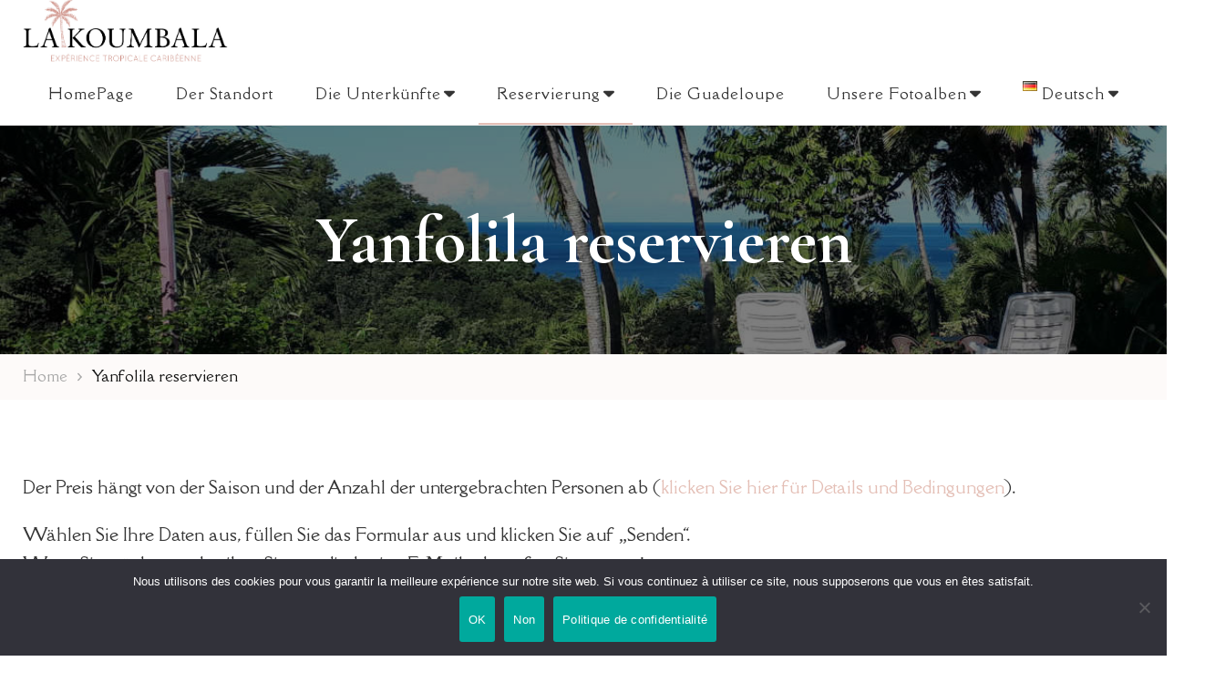

--- FILE ---
content_type: text/html; charset=UTF-8
request_url: https://koumbala.com/de/yanfolila-reservieren/
body_size: 26577
content:
    <!DOCTYPE html>
    <html lang="de-DE" prefix="og: http://ogp.me/ns# article: http://ogp.me/ns/article#">
    <head itemscope itemtype="http://schema.org/WebSite">
	    <meta charset="UTF-8">
    <meta name="viewport" content="width=device-width, initial-scale=1">
    <link rel="profile" href="http://gmpg.org/xfn/11">
    <meta name='robots' content='index, follow, max-image-preview:large, max-snippet:-1, max-video-preview:-1' />

	<!-- This site is optimized with the Yoast SEO plugin v26.8 - https://yoast.com/product/yoast-seo-wordpress/ -->
	<title>Yanfolila reservieren - La Koumbala</title>
	<link rel="canonical" href="https://koumbala.com/de/yanfolila-reservieren/" />
	<meta property="og:locale" content="de_DE" />
	<meta property="og:type" content="article" />
	<meta property="og:title" content="Yanfolila reservieren - La Koumbala" />
	<meta property="og:description" content="Der Preis hängt von der Saison und der Anzahl der untergebrachten Personen ab (klicken Sie hier für Details und Bedingungen). Wählen Sie Ihre Daten aus, füllen Sie das Formular aus und klicken Sie auf &#8222;Senden&#8220;.Wenn Sie möchten, schreiben Sie uns direkt eine E-Mail oder rufen Sie uns an ! (Überprüfen Sie Ihre Spam-E-Mails, wenn Sie &hellip;" />
	<meta property="og:url" content="https://koumbala.com/de/yanfolila-reservieren/" />
	<meta property="og:site_name" content="La Koumbala" />
	<meta property="article:publisher" content="https://www.facebook.com/lakoumbala" />
	<meta property="article:modified_time" content="2024-11-06T16:06:01+00:00" />
	<meta property="og:image" content="https://koumbala.com/wp-content/uploads/2021/04/Bandeau-reservations.jpg" />
	<meta property="og:image:width" content="1903" />
	<meta property="og:image:height" content="236" />
	<meta property="og:image:type" content="image/jpeg" />
	<meta name="twitter:card" content="summary_large_image" />
	<meta name="twitter:label1" content="Geschätzte Lesezeit" />
	<meta name="twitter:data1" content="2 Minuten" />
	<script type="application/ld+json" class="yoast-schema-graph">{"@context":"https://schema.org","@graph":[{"@type":"WebPage","@id":"https://koumbala.com/de/yanfolila-reservieren/","url":"https://koumbala.com/de/yanfolila-reservieren/","name":"Yanfolila reservieren - La Koumbala","isPartOf":{"@id":"https://koumbala.com/de/bienvenue-a-la-koumbala-deutsch/#website"},"primaryImageOfPage":{"@id":"https://koumbala.com/de/yanfolila-reservieren/#primaryimage"},"image":{"@id":"https://koumbala.com/de/yanfolila-reservieren/#primaryimage"},"thumbnailUrl":"https://koumbala.com/wp-content/uploads/2021/04/Bandeau-reservations.jpg","datePublished":"2021-06-15T14:56:32+00:00","dateModified":"2024-11-06T16:06:01+00:00","breadcrumb":{"@id":"https://koumbala.com/de/yanfolila-reservieren/#breadcrumb"},"inLanguage":"de","potentialAction":[{"@type":"ReadAction","target":["https://koumbala.com/de/yanfolila-reservieren/"]}]},{"@type":"ImageObject","inLanguage":"de","@id":"https://koumbala.com/de/yanfolila-reservieren/#primaryimage","url":"https://koumbala.com/wp-content/uploads/2021/04/Bandeau-reservations.jpg","contentUrl":"https://koumbala.com/wp-content/uploads/2021/04/Bandeau-reservations.jpg","width":1903,"height":236},{"@type":"BreadcrumbList","@id":"https://koumbala.com/de/yanfolila-reservieren/#breadcrumb","itemListElement":[{"@type":"ListItem","position":1,"name":"Accueil","item":"https://koumbala.com/de/bienvenue-a-la-koumbala-deutsch/"},{"@type":"ListItem","position":2,"name":"Yanfolila reservieren"}]},{"@type":"WebSite","@id":"https://koumbala.com/de/bienvenue-a-la-koumbala-deutsch/#website","url":"https://koumbala.com/de/bienvenue-a-la-koumbala-deutsch/","name":"La Koumbala","description":"Karibisches tropisches Erlebnis","publisher":{"@id":"https://koumbala.com/de/bienvenue-a-la-koumbala-deutsch/#organization"},"potentialAction":[{"@type":"SearchAction","target":{"@type":"EntryPoint","urlTemplate":"https://koumbala.com/de/bienvenue-a-la-koumbala-deutsch/?s={search_term_string}"},"query-input":{"@type":"PropertyValueSpecification","valueRequired":true,"valueName":"search_term_string"}}],"inLanguage":"de"},{"@type":"Organization","@id":"https://koumbala.com/de/bienvenue-a-la-koumbala-deutsch/#organization","name":"La Koumbala","url":"https://koumbala.com/de/bienvenue-a-la-koumbala-deutsch/","logo":{"@type":"ImageObject","inLanguage":"de","@id":"https://koumbala.com/de/bienvenue-a-la-koumbala-deutsch/#/schema/logo/image/","url":"http://koumbala.com/wp-content/uploads/2021/04/LK-WP.png","contentUrl":"http://koumbala.com/wp-content/uploads/2021/04/LK-WP.png","width":73,"height":73,"caption":"La Koumbala"},"image":{"@id":"https://koumbala.com/de/bienvenue-a-la-koumbala-deutsch/#/schema/logo/image/"},"sameAs":["https://www.facebook.com/lakoumbala","https://www.instagram.com/lakoumbala"]}]}</script>
	<!-- / Yoast SEO plugin. -->


<link rel='dns-prefetch' href='//www.googletagmanager.com' />
<link rel='dns-prefetch' href='//fonts.googleapis.com' />
<link rel="alternate" type="application/rss+xml" title="La Koumbala &raquo; Feed" href="https://koumbala.com/de/feed/" />
<link rel="alternate" type="application/rss+xml" title="La Koumbala &raquo; Kommentar-Feed" href="https://koumbala.com/de/comments/feed/" />
<link rel="alternate" title="oEmbed (JSON)" type="application/json+oembed" href="https://koumbala.com/wp-json/oembed/1.0/embed?url=https%3A%2F%2Fkoumbala.com%2Fde%2Fyanfolila-reservieren%2F&#038;lang=de" />
<link rel="alternate" title="oEmbed (XML)" type="text/xml+oembed" href="https://koumbala.com/wp-json/oembed/1.0/embed?url=https%3A%2F%2Fkoumbala.com%2Fde%2Fyanfolila-reservieren%2F&#038;format=xml&#038;lang=de" />
<style id='wp-img-auto-sizes-contain-inline-css' type='text/css'>
img:is([sizes=auto i],[sizes^="auto," i]){contain-intrinsic-size:3000px 1500px}
/*# sourceURL=wp-img-auto-sizes-contain-inline-css */
</style>
<link rel='stylesheet' id='sbi_styles-css' href='https://koumbala.com/wp-content/plugins/instagram-feed/css/sbi-styles.min.css?ver=6.10.0' type='text/css' media='all' />
<style id='wp-emoji-styles-inline-css' type='text/css'>

	img.wp-smiley, img.emoji {
		display: inline !important;
		border: none !important;
		box-shadow: none !important;
		height: 1em !important;
		width: 1em !important;
		margin: 0 0.07em !important;
		vertical-align: -0.1em !important;
		background: none !important;
		padding: 0 !important;
	}
/*# sourceURL=wp-emoji-styles-inline-css */
</style>
<style id='wp-block-library-inline-css' type='text/css'>
:root{--wp-block-synced-color:#7a00df;--wp-block-synced-color--rgb:122,0,223;--wp-bound-block-color:var(--wp-block-synced-color);--wp-editor-canvas-background:#ddd;--wp-admin-theme-color:#007cba;--wp-admin-theme-color--rgb:0,124,186;--wp-admin-theme-color-darker-10:#006ba1;--wp-admin-theme-color-darker-10--rgb:0,107,160.5;--wp-admin-theme-color-darker-20:#005a87;--wp-admin-theme-color-darker-20--rgb:0,90,135;--wp-admin-border-width-focus:2px}@media (min-resolution:192dpi){:root{--wp-admin-border-width-focus:1.5px}}.wp-element-button{cursor:pointer}:root .has-very-light-gray-background-color{background-color:#eee}:root .has-very-dark-gray-background-color{background-color:#313131}:root .has-very-light-gray-color{color:#eee}:root .has-very-dark-gray-color{color:#313131}:root .has-vivid-green-cyan-to-vivid-cyan-blue-gradient-background{background:linear-gradient(135deg,#00d084,#0693e3)}:root .has-purple-crush-gradient-background{background:linear-gradient(135deg,#34e2e4,#4721fb 50%,#ab1dfe)}:root .has-hazy-dawn-gradient-background{background:linear-gradient(135deg,#faaca8,#dad0ec)}:root .has-subdued-olive-gradient-background{background:linear-gradient(135deg,#fafae1,#67a671)}:root .has-atomic-cream-gradient-background{background:linear-gradient(135deg,#fdd79a,#004a59)}:root .has-nightshade-gradient-background{background:linear-gradient(135deg,#330968,#31cdcf)}:root .has-midnight-gradient-background{background:linear-gradient(135deg,#020381,#2874fc)}:root{--wp--preset--font-size--normal:16px;--wp--preset--font-size--huge:42px}.has-regular-font-size{font-size:1em}.has-larger-font-size{font-size:2.625em}.has-normal-font-size{font-size:var(--wp--preset--font-size--normal)}.has-huge-font-size{font-size:var(--wp--preset--font-size--huge)}.has-text-align-center{text-align:center}.has-text-align-left{text-align:left}.has-text-align-right{text-align:right}.has-fit-text{white-space:nowrap!important}#end-resizable-editor-section{display:none}.aligncenter{clear:both}.items-justified-left{justify-content:flex-start}.items-justified-center{justify-content:center}.items-justified-right{justify-content:flex-end}.items-justified-space-between{justify-content:space-between}.screen-reader-text{border:0;clip-path:inset(50%);height:1px;margin:-1px;overflow:hidden;padding:0;position:absolute;width:1px;word-wrap:normal!important}.screen-reader-text:focus{background-color:#ddd;clip-path:none;color:#444;display:block;font-size:1em;height:auto;left:5px;line-height:normal;padding:15px 23px 14px;text-decoration:none;top:5px;width:auto;z-index:100000}html :where(.has-border-color){border-style:solid}html :where([style*=border-top-color]){border-top-style:solid}html :where([style*=border-right-color]){border-right-style:solid}html :where([style*=border-bottom-color]){border-bottom-style:solid}html :where([style*=border-left-color]){border-left-style:solid}html :where([style*=border-width]){border-style:solid}html :where([style*=border-top-width]){border-top-style:solid}html :where([style*=border-right-width]){border-right-style:solid}html :where([style*=border-bottom-width]){border-bottom-style:solid}html :where([style*=border-left-width]){border-left-style:solid}html :where(img[class*=wp-image-]){height:auto;max-width:100%}:where(figure){margin:0 0 1em}html :where(.is-position-sticky){--wp-admin--admin-bar--position-offset:var(--wp-admin--admin-bar--height,0px)}@media screen and (max-width:600px){html :where(.is-position-sticky){--wp-admin--admin-bar--position-offset:0px}}

/*# sourceURL=wp-block-library-inline-css */
</style><style id='wp-block-spacer-inline-css' type='text/css'>
.wp-block-spacer{clear:both}
/*# sourceURL=https://koumbala.com/wp-includes/blocks/spacer/style.min.css */
</style>
<style id='global-styles-inline-css' type='text/css'>
:root{--wp--preset--aspect-ratio--square: 1;--wp--preset--aspect-ratio--4-3: 4/3;--wp--preset--aspect-ratio--3-4: 3/4;--wp--preset--aspect-ratio--3-2: 3/2;--wp--preset--aspect-ratio--2-3: 2/3;--wp--preset--aspect-ratio--16-9: 16/9;--wp--preset--aspect-ratio--9-16: 9/16;--wp--preset--color--black: #000000;--wp--preset--color--cyan-bluish-gray: #abb8c3;--wp--preset--color--white: #ffffff;--wp--preset--color--pale-pink: #f78da7;--wp--preset--color--vivid-red: #cf2e2e;--wp--preset--color--luminous-vivid-orange: #ff6900;--wp--preset--color--luminous-vivid-amber: #fcb900;--wp--preset--color--light-green-cyan: #7bdcb5;--wp--preset--color--vivid-green-cyan: #00d084;--wp--preset--color--pale-cyan-blue: #8ed1fc;--wp--preset--color--vivid-cyan-blue: #0693e3;--wp--preset--color--vivid-purple: #9b51e0;--wp--preset--color--primary: var(--primary-color, #e4bfb6);--wp--preset--color--secondary: var(--secondary-color, #d18f7f);--wp--preset--color--primary-acc: var(--primary-acc-color, #F9F8F3);--wp--preset--color--secondary-acc: var(--secondary-acc-color, #FFF9F4);--wp--preset--color--body-font: var(--font-color, #343434);--wp--preset--color--heading: var(--heading-color, #111111);--wp--preset--color--site-bg: var(--background-color, #ffffff);--wp--preset--gradient--vivid-cyan-blue-to-vivid-purple: linear-gradient(135deg,rgb(6,147,227) 0%,rgb(155,81,224) 100%);--wp--preset--gradient--light-green-cyan-to-vivid-green-cyan: linear-gradient(135deg,rgb(122,220,180) 0%,rgb(0,208,130) 100%);--wp--preset--gradient--luminous-vivid-amber-to-luminous-vivid-orange: linear-gradient(135deg,rgb(252,185,0) 0%,rgb(255,105,0) 100%);--wp--preset--gradient--luminous-vivid-orange-to-vivid-red: linear-gradient(135deg,rgb(255,105,0) 0%,rgb(207,46,46) 100%);--wp--preset--gradient--very-light-gray-to-cyan-bluish-gray: linear-gradient(135deg,rgb(238,238,238) 0%,rgb(169,184,195) 100%);--wp--preset--gradient--cool-to-warm-spectrum: linear-gradient(135deg,rgb(74,234,220) 0%,rgb(151,120,209) 20%,rgb(207,42,186) 40%,rgb(238,44,130) 60%,rgb(251,105,98) 80%,rgb(254,248,76) 100%);--wp--preset--gradient--blush-light-purple: linear-gradient(135deg,rgb(255,206,236) 0%,rgb(152,150,240) 100%);--wp--preset--gradient--blush-bordeaux: linear-gradient(135deg,rgb(254,205,165) 0%,rgb(254,45,45) 50%,rgb(107,0,62) 100%);--wp--preset--gradient--luminous-dusk: linear-gradient(135deg,rgb(255,203,112) 0%,rgb(199,81,192) 50%,rgb(65,88,208) 100%);--wp--preset--gradient--pale-ocean: linear-gradient(135deg,rgb(255,245,203) 0%,rgb(182,227,212) 50%,rgb(51,167,181) 100%);--wp--preset--gradient--electric-grass: linear-gradient(135deg,rgb(202,248,128) 0%,rgb(113,206,126) 100%);--wp--preset--gradient--midnight: linear-gradient(135deg,rgb(2,3,129) 0%,rgb(40,116,252) 100%);--wp--preset--font-size--small: 13px;--wp--preset--font-size--medium: 20px;--wp--preset--font-size--large: 36px;--wp--preset--font-size--x-large: 42px;--wp--preset--spacing--20: 0.44rem;--wp--preset--spacing--30: 0.67rem;--wp--preset--spacing--40: 1rem;--wp--preset--spacing--50: 1.5rem;--wp--preset--spacing--60: 2.25rem;--wp--preset--spacing--70: 3.38rem;--wp--preset--spacing--80: 5.06rem;--wp--preset--shadow--natural: 6px 6px 9px rgba(0, 0, 0, 0.2);--wp--preset--shadow--deep: 12px 12px 50px rgba(0, 0, 0, 0.4);--wp--preset--shadow--sharp: 6px 6px 0px rgba(0, 0, 0, 0.2);--wp--preset--shadow--outlined: 6px 6px 0px -3px rgb(255, 255, 255), 6px 6px rgb(0, 0, 0);--wp--preset--shadow--crisp: 6px 6px 0px rgb(0, 0, 0);}:where(.is-layout-flex){gap: 0.5em;}:where(.is-layout-grid){gap: 0.5em;}body .is-layout-flex{display: flex;}.is-layout-flex{flex-wrap: wrap;align-items: center;}.is-layout-flex > :is(*, div){margin: 0;}body .is-layout-grid{display: grid;}.is-layout-grid > :is(*, div){margin: 0;}:where(.wp-block-columns.is-layout-flex){gap: 2em;}:where(.wp-block-columns.is-layout-grid){gap: 2em;}:where(.wp-block-post-template.is-layout-flex){gap: 1.25em;}:where(.wp-block-post-template.is-layout-grid){gap: 1.25em;}.has-black-color{color: var(--wp--preset--color--black) !important;}.has-cyan-bluish-gray-color{color: var(--wp--preset--color--cyan-bluish-gray) !important;}.has-white-color{color: var(--wp--preset--color--white) !important;}.has-pale-pink-color{color: var(--wp--preset--color--pale-pink) !important;}.has-vivid-red-color{color: var(--wp--preset--color--vivid-red) !important;}.has-luminous-vivid-orange-color{color: var(--wp--preset--color--luminous-vivid-orange) !important;}.has-luminous-vivid-amber-color{color: var(--wp--preset--color--luminous-vivid-amber) !important;}.has-light-green-cyan-color{color: var(--wp--preset--color--light-green-cyan) !important;}.has-vivid-green-cyan-color{color: var(--wp--preset--color--vivid-green-cyan) !important;}.has-pale-cyan-blue-color{color: var(--wp--preset--color--pale-cyan-blue) !important;}.has-vivid-cyan-blue-color{color: var(--wp--preset--color--vivid-cyan-blue) !important;}.has-vivid-purple-color{color: var(--wp--preset--color--vivid-purple) !important;}.has-black-background-color{background-color: var(--wp--preset--color--black) !important;}.has-cyan-bluish-gray-background-color{background-color: var(--wp--preset--color--cyan-bluish-gray) !important;}.has-white-background-color{background-color: var(--wp--preset--color--white) !important;}.has-pale-pink-background-color{background-color: var(--wp--preset--color--pale-pink) !important;}.has-vivid-red-background-color{background-color: var(--wp--preset--color--vivid-red) !important;}.has-luminous-vivid-orange-background-color{background-color: var(--wp--preset--color--luminous-vivid-orange) !important;}.has-luminous-vivid-amber-background-color{background-color: var(--wp--preset--color--luminous-vivid-amber) !important;}.has-light-green-cyan-background-color{background-color: var(--wp--preset--color--light-green-cyan) !important;}.has-vivid-green-cyan-background-color{background-color: var(--wp--preset--color--vivid-green-cyan) !important;}.has-pale-cyan-blue-background-color{background-color: var(--wp--preset--color--pale-cyan-blue) !important;}.has-vivid-cyan-blue-background-color{background-color: var(--wp--preset--color--vivid-cyan-blue) !important;}.has-vivid-purple-background-color{background-color: var(--wp--preset--color--vivid-purple) !important;}.has-black-border-color{border-color: var(--wp--preset--color--black) !important;}.has-cyan-bluish-gray-border-color{border-color: var(--wp--preset--color--cyan-bluish-gray) !important;}.has-white-border-color{border-color: var(--wp--preset--color--white) !important;}.has-pale-pink-border-color{border-color: var(--wp--preset--color--pale-pink) !important;}.has-vivid-red-border-color{border-color: var(--wp--preset--color--vivid-red) !important;}.has-luminous-vivid-orange-border-color{border-color: var(--wp--preset--color--luminous-vivid-orange) !important;}.has-luminous-vivid-amber-border-color{border-color: var(--wp--preset--color--luminous-vivid-amber) !important;}.has-light-green-cyan-border-color{border-color: var(--wp--preset--color--light-green-cyan) !important;}.has-vivid-green-cyan-border-color{border-color: var(--wp--preset--color--vivid-green-cyan) !important;}.has-pale-cyan-blue-border-color{border-color: var(--wp--preset--color--pale-cyan-blue) !important;}.has-vivid-cyan-blue-border-color{border-color: var(--wp--preset--color--vivid-cyan-blue) !important;}.has-vivid-purple-border-color{border-color: var(--wp--preset--color--vivid-purple) !important;}.has-vivid-cyan-blue-to-vivid-purple-gradient-background{background: var(--wp--preset--gradient--vivid-cyan-blue-to-vivid-purple) !important;}.has-light-green-cyan-to-vivid-green-cyan-gradient-background{background: var(--wp--preset--gradient--light-green-cyan-to-vivid-green-cyan) !important;}.has-luminous-vivid-amber-to-luminous-vivid-orange-gradient-background{background: var(--wp--preset--gradient--luminous-vivid-amber-to-luminous-vivid-orange) !important;}.has-luminous-vivid-orange-to-vivid-red-gradient-background{background: var(--wp--preset--gradient--luminous-vivid-orange-to-vivid-red) !important;}.has-very-light-gray-to-cyan-bluish-gray-gradient-background{background: var(--wp--preset--gradient--very-light-gray-to-cyan-bluish-gray) !important;}.has-cool-to-warm-spectrum-gradient-background{background: var(--wp--preset--gradient--cool-to-warm-spectrum) !important;}.has-blush-light-purple-gradient-background{background: var(--wp--preset--gradient--blush-light-purple) !important;}.has-blush-bordeaux-gradient-background{background: var(--wp--preset--gradient--blush-bordeaux) !important;}.has-luminous-dusk-gradient-background{background: var(--wp--preset--gradient--luminous-dusk) !important;}.has-pale-ocean-gradient-background{background: var(--wp--preset--gradient--pale-ocean) !important;}.has-electric-grass-gradient-background{background: var(--wp--preset--gradient--electric-grass) !important;}.has-midnight-gradient-background{background: var(--wp--preset--gradient--midnight) !important;}.has-small-font-size{font-size: var(--wp--preset--font-size--small) !important;}.has-medium-font-size{font-size: var(--wp--preset--font-size--medium) !important;}.has-large-font-size{font-size: var(--wp--preset--font-size--large) !important;}.has-x-large-font-size{font-size: var(--wp--preset--font-size--x-large) !important;}
/*# sourceURL=global-styles-inline-css */
</style>

<style id='classic-theme-styles-inline-css' type='text/css'>
/*! This file is auto-generated */
.wp-block-button__link{color:#fff;background-color:#32373c;border-radius:9999px;box-shadow:none;text-decoration:none;padding:calc(.667em + 2px) calc(1.333em + 2px);font-size:1.125em}.wp-block-file__button{background:#32373c;color:#fff;text-decoration:none}
/*# sourceURL=/wp-includes/css/classic-themes.min.css */
</style>
<link rel='stylesheet' id='nta-css-popup-css' href='https://koumbala.com/wp-content/plugins/wp-whatsapp/assets/dist/css/style.css?ver=6.9' type='text/css' media='all' />
<link rel='stylesheet' id='cookie-notice-front-css' href='https://koumbala.com/wp-content/plugins/cookie-notice/css/front.min.css?ver=2.5.11' type='text/css' media='all' />
<link rel='stylesheet' id='photoblocks-css' href='https://koumbala.com/wp-content/plugins/photoblocks-grid-gallery/public/css/photoblocks-public.css?ver=1.3.1' type='text/css' media='all' />
<link rel='stylesheet' id='owl-carousel-css' href='https://koumbala.com/wp-content/themes/blossom-travel-pro/css/owl.carousel.min.css?ver=2.3.4' type='text/css' media='all' />
<link rel='stylesheet' id='animate-css' href='https://koumbala.com/wp-content/themes/blossom-travel-pro/css/animate.min.css?ver=3.5.2' type='text/css' media='all' />
<link rel='stylesheet' id='blossom-travel-pro-google-fonts-css' href='https://fonts.googleapis.com/css?family=Della+Respira%3Aregular%7CCormorant+Garamond%3A300%2C300italic%2Cregular%2Citalic%2C500%2C500italic%2C600%2C600italic%2C700%2C700italic' type='text/css' media='all' />
<link rel='stylesheet' id='jquery-mCustomScrollbar-css' href='https://koumbala.com/wp-content/themes/blossom-travel-pro/css/jquery.mCustomScrollbar.min.css?ver=2.3.9' type='text/css' media='all' />
<link rel='stylesheet' id='blossom-travel-pro-css' href='https://koumbala.com/wp-content/themes/blossom-travel-pro/style.css?ver=2.3.9' type='text/css' media='all' />
<link rel='stylesheet' id='wpbm-client-pages-css' href='https://koumbala.com/wp-content/plugins/booking-manager/css/client.css?ver=2.0.22' type='text/css' media='all' />
<link rel='stylesheet' id='wpdevelop-bts-css' href='https://koumbala.com/wp-content/plugins/booking.bs.8.9/assets/libs/bootstrap/css/bootstrap.css?ver=3.3.5.1' type='text/css' media='all' />
<link rel='stylesheet' id='wpdevelop-bts-theme-css' href='https://koumbala.com/wp-content/plugins/booking.bs.8.9/assets/libs/bootstrap/css/bootstrap-theme.css?ver=3.3.5.1' type='text/css' media='all' />
<link rel='stylesheet' id='wpbc-time_picker-css' href='https://koumbala.com/wp-content/plugins/booking.bs.8.9/css/wpbc_time-selector.css?ver=8.9' type='text/css' media='all' />
<link rel='stylesheet' id='wpbc-time_picker-skin-css' href='https://koumbala.com/wp-content/plugins/booking.bs.8.9/css/time_picker_skins/marine.css?ver=8.9' type='text/css' media='all' />
<link rel='stylesheet' id='wpbc-client-pages-css' href='https://koumbala.com/wp-content/plugins/booking.bs.8.9/css/client.css?ver=8.9' type='text/css' media='all' />
<link rel='stylesheet' id='wpbc-calendar-css' href='https://koumbala.com/wp-content/plugins/booking.bs.8.9/css/calendar.css?ver=8.9' type='text/css' media='all' />
<link rel='stylesheet' id='wpbc-calendar-skin-css' href='https://koumbala.com/wp-content/plugins/booking.bs.8.9/css/skins/premium-marine.css?ver=8.9' type='text/css' media='all' />
<link rel='stylesheet' id='wpbc-flex-timeline-css' href='https://koumbala.com/wp-content/plugins/booking.bs.8.9/core/timeline/v2/css/timeline_v2.css?ver=8.9' type='text/css' media='all' />
<link rel='stylesheet' id='wpbc-flex-timeline-skin-css' href='https://koumbala.com/wp-content/plugins/booking.bs.8.9/core/timeline/v2/css/timeline_skin_v2.css?ver=8.9' type='text/css' media='all' />
<link rel='stylesheet' id='wp-block-paragraph-css' href='https://koumbala.com/wp-includes/blocks/paragraph/style.min.css?ver=6.9' type='text/css' media='all' />
<link rel='stylesheet' id='wp-block-media-text-css' href='https://koumbala.com/wp-includes/blocks/media-text/style.min.css?ver=6.9' type='text/css' media='all' />
<script type="text/javascript" id="cookie-notice-front-js-before">
/* <![CDATA[ */
var cnArgs = {"ajaxUrl":"https:\/\/koumbala.com\/wp-admin\/admin-ajax.php","nonce":"a63717f532","hideEffect":"fade","position":"bottom","onScroll":false,"onScrollOffset":100,"onClick":false,"cookieName":"cookie_notice_accepted","cookieTime":7862400,"cookieTimeRejected":2592000,"globalCookie":false,"redirection":false,"cache":false,"revokeCookies":false,"revokeCookiesOpt":"automatic"};

//# sourceURL=cookie-notice-front-js-before
/* ]]> */
</script>
<script type="text/javascript" src="https://koumbala.com/wp-content/plugins/cookie-notice/js/front.min.js?ver=2.5.11" id="cookie-notice-front-js"></script>
<script type="text/javascript" src="https://koumbala.com/wp-content/plugins/photoblocks-grid-gallery/public/js/anime.min.js?ver=1.3.1" id="anime-js"></script>
<script type="text/javascript" src="https://koumbala.com/wp-includes/js/jquery/jquery.min.js?ver=3.7.1" id="jquery-core-js"></script>
<script type="text/javascript" src="https://koumbala.com/wp-includes/js/jquery/jquery-migrate.min.js?ver=3.4.1" id="jquery-migrate-js"></script>
<script type="text/javascript" src="https://koumbala.com/wp-content/plugins/photoblocks-grid-gallery/public/js/packery.pkgd.js?ver=6.9" id="packery-js"></script>
<script type="text/javascript" src="https://koumbala.com/wp-content/plugins/photoblocks-grid-gallery/public/js/photoblocks.public.js?ver=1.3.1" id="photoblocks-js"></script>

<!-- Google Tag (gtac.js) durch Site-Kit hinzugefügt -->
<!-- Von Site Kit hinzugefügtes Google-Analytics-Snippet -->
<script type="text/javascript" src="https://www.googletagmanager.com/gtag/js?id=GT-55K8W657" id="google_gtagjs-js" async></script>
<script type="text/javascript" id="google_gtagjs-js-after">
/* <![CDATA[ */
window.dataLayer = window.dataLayer || [];function gtag(){dataLayer.push(arguments);}
gtag("set","linker",{"domains":["koumbala.com"]});
gtag("js", new Date());
gtag("set", "developer_id.dZTNiMT", true);
gtag("config", "GT-55K8W657");
 window._googlesitekit = window._googlesitekit || {}; window._googlesitekit.throttledEvents = []; window._googlesitekit.gtagEvent = (name, data) => { var key = JSON.stringify( { name, data } ); if ( !! window._googlesitekit.throttledEvents[ key ] ) { return; } window._googlesitekit.throttledEvents[ key ] = true; setTimeout( () => { delete window._googlesitekit.throttledEvents[ key ]; }, 5 ); gtag( "event", name, { ...data, event_source: "site-kit" } ); }; 
//# sourceURL=google_gtagjs-js-after
/* ]]> */
</script>
<script type="text/javascript" id="wpbm-global-vars-js-extra">
/* <![CDATA[ */
var wpbm_global1 = {"wpbm_ajaxurl":"https://koumbala.com/wp-admin/admin-ajax.php","wpbm_plugin_url":"https://koumbala.com/wp-content/plugins/booking-manager","wpbm_today":"[2026,1,26,9,54]","wpbm_plugin_filename":"index.php","message_verif_requred":"Dieses Feld ist erforderlich","message_verif_requred_for_check_box":"Die Checkbox muss aktiviert sein","message_verif_requred_for_radio_box":"Mindestens eine Option muss ausgew\u00e4hlt sein","message_verif_emeil":"Falsches E-Mail Feld","message_verif_same_emeil":"Deine Emails passen nicht","wpbm_active_locale":"de_DE","wpbm_message_processing":"Verarbeitung","wpbm_message_deleting":"L\u00f6sche","wpbm_message_updating":"Aktualisiere","wpbm_message_saving":"Speichere"};
//# sourceURL=wpbm-global-vars-js-extra
/* ]]> */
</script>
<script type="text/javascript" src="https://koumbala.com/wp-content/plugins/booking-manager/js/wpbm_vars.js?ver=1.1" id="wpbm-global-vars-js"></script>
<script type="text/javascript" id="wpbc-global-vars-js-extra">
/* <![CDATA[ */
var wpbc_global1 = {"wpbc_ajaxurl":"https://koumbala.com/wp-admin/admin-ajax.php","wpdev_bk_plugin_url":"https://koumbala.com/wp-content/plugins/booking.bs.8.9","wpdev_bk_today":"[2026,1,26,9,54]","visible_booking_id_on_page":"[]","booking_max_monthes_in_calendar":"2y","user_unavilable_days":"[999]","wpdev_bk_edit_id_hash":"","wpdev_bk_plugin_filename":"wpdev-booking.php","bk_days_selection_mode":"dynamic","wpdev_bk_personal":"1","block_some_dates_from_today":"0","message_verif_requred":"Dieses Feld ist erforderlich","message_verif_requred_for_check_box":"Die Checkbox muss aktiviert sein","message_verif_requred_for_radio_box":"Mindestens eine Option muss ausgew\u00e4hlt sein","message_verif_emeil":"Falsches E-Mail Feld","message_verif_same_emeil":"Die E-mail Adressen stimme nicht \u00fcberein","message_verif_selectdts":"Bitte w\u00e4hlen Sie im Kalender das Datum der Buchung.","parent_booking_resources":"[]","new_booking_title":"Vielen Dank f\u00fcr Ihre Reservierungsanfrage.  Wir senden Ihnen unser Angebot sehr schnell zu.","new_booking_title_time":"7000","type_of_thank_you_message":"message","thank_you_page_URL":"https://koumbala.com/thank-you","is_am_pm_inside_time":"false","is_booking_used_check_in_out_time":"false","wpbc_active_locale":"de_DE","wpbc_message_processing":"Verarbeite","wpbc_message_deleting":"L\u00f6sche","wpbc_message_updating":"Aktualisiere","wpbc_message_saving":"Speichere","message_checkinouttime_error":"Fehler! Bitte Check-in/Check-out Dates oben zur\u00fccksetzen.","message_starttime_error":"Startzeitpunkt ist ung\u00fcltig. Entweder liegt eine Buchung vor oder die Zeit liegt in der Vergangenheit. Bitte anderen Zeitpunkt w\u00e4hlen.","message_endtime_error":"Endzeitpunkt ist ung\u00fcltig. Entweder liegt eine Buchung vor oder die Zeit liegt in der Vergangenheit. Bitte anderen Zeitpunkt w\u00e4hlen. Der Endzeitpunkt liegt m\u00f6glicherweise auch vor dem Startzeitpunkt.","message_rangetime_error":"Zur gew\u00e4hlten Zeit liegt ein Buchung vor oder sie liegt in der Vergangenheit!","message_durationtime_error":"Zur gew\u00e4hlten Zeit liegt ein Buchung vor oder sie liegt in der Vergangenheit!","bk_highlight_timeslot_word":"Zeiten:"};
var wpbc_global2 = {"message_time_error":"Falsches Datums-Format"};
var wpbc_global3 = {"bk_1click_mode_days_num":"3","bk_1click_mode_days_start":"[-1]","bk_2clicks_mode_days_min":"6","bk_2clicks_mode_days_max":"80","bk_2clicks_mode_days_specific":"[]","bk_2clicks_mode_days_start":"[-1]","bk_highlight_timeslot_word":"Heures R\u00e9serv\u00e9es:","is_booking_recurrent_time":"false","is_booking_used_check_in_out_time":"true","bk_currency_pos":"left"};
//# sourceURL=wpbc-global-vars-js-extra
/* ]]> */
</script>
<script type="text/javascript" src="https://koumbala.com/wp-content/plugins/booking.bs.8.9/js/wpbc_vars.js?ver=8.9" id="wpbc-global-vars-js"></script>
<script type="text/javascript" src="https://koumbala.com/wp-content/plugins/booking.bs.8.9/assets/libs/bootstrap/js/bootstrap.js?ver=3.3.5.1" id="wpdevelop-bootstrap-js"></script>
<script type="text/javascript" src="https://koumbala.com/wp-content/plugins/booking.bs.8.9/js/datepick/jquery.datepick.wpbc.5.6.js?ver=5.6" id="wpbc-datepick-js"></script>
<script type="text/javascript" src="https://koumbala.com/wp-content/plugins/booking.bs.8.9/js/datepick/jquery.datepick-de.js?ver=1.1" id="wpbc-datepick-localize-js"></script>
<script type="text/javascript" src="https://koumbala.com/wp-content/plugins/booking.bs.8.9/js/client.js?ver=8.9" id="wpbc-main-client-js"></script>
<script type="text/javascript" src="https://koumbala.com/wp-content/plugins/booking.bs.8.9/js/wpbc_times.js?ver=8.9" id="wpbc-times-js"></script>
<script type="text/javascript" src="https://koumbala.com/wp-content/plugins/booking.bs.8.9/js/wpbc_time-selector.js?ver=8.9" id="wpbc-time-selector-js"></script>
<script type="text/javascript" src="https://koumbala.com/wp-content/plugins/booking.bs.8.9/inc/js/meiomask.js?ver=8.9" id="wpbc-meio-mask-js"></script>
<script type="text/javascript" src="https://koumbala.com/wp-content/plugins/booking.bs.8.9/inc/js/personal.js?ver=8.9" id="wpbc-personal-js"></script>
<script type="text/javascript" src="https://koumbala.com/wp-content/plugins/booking.bs.8.9/inc/js/biz_s.js?ver=8.9" id="wpbc-bs-js"></script>
<script type="text/javascript" src="https://koumbala.com/wp-content/plugins/booking.bs.8.9/inc/gateways/ideal/iDEAL.js?ver=8.9" id="wpbc-payment-ideal-js"></script>
<script type="text/javascript" src="https://koumbala.com/wp-content/plugins/booking.bs.8.9/core/timeline/v2/_out/timeline_v2.js?ver=8.9" id="wpbc-timeline-flex-js"></script>
<link rel="https://api.w.org/" href="https://koumbala.com/wp-json/" /><link rel="alternate" title="JSON" type="application/json" href="https://koumbala.com/wp-json/wp/v2/pages/1027" /><link rel="EditURI" type="application/rsd+xml" title="RSD" href="https://koumbala.com/xmlrpc.php?rsd" />
<meta name="generator" content="WordPress 6.9" />
<link rel='shortlink' href='https://koumbala.com/?p=1027' />
		<!-- Custom Logo: hide header text -->
		<style id="custom-logo-css" type="text/css">
			.site-title, .site-description {
				position: absolute;
				clip-path: inset(50%);
			}
		</style>
		<meta name="generator" content="Site Kit by Google 1.170.0" /><meta name="ti-site-data" content="[base64]" /><!-- Analytics by WP Statistics - https://wp-statistics.com -->
<meta property="og:title" content="Yanfolila reservieren" />
<meta property="og:type" content="article" />
<meta property="og:image" content="https://koumbala.com/wp-content/uploads/2021/04/Bandeau-reservations.jpg" />
<meta property="og:url" content="https://koumbala.com/de/yanfolila-reservieren/" />
<meta property="og:description" content="Der Preis hängt von der Saison und der Anzahl der untergebrachten Personen ab (klicken Sie hier für Details und Bedingungen). Wählen Sie Ihre Daten aus, füllen Sie das Formular aus und klicken Sie auf &quot;Senden&quot;.Wenn Sie möchten, schreiben Sie uns direkt eine E-Mail oder rufen Sie uns an ! (Überprüfen Sie Ihre Spam-E-Mails, wenn Sie &hellip; " />
<meta property="og:locale" content="de_DE" />
<meta property="og:site_name" content="La Koumbala" />
<meta name="twitter:card" content="summary_large_image" />
<meta property="article:published_time" content="2021-06-15T16:56:32-04:00" />
<meta property="article:modified_time" content="2024-11-06T12:06:01-04:00" />
<meta property="article:author" content="https://koumbala.com/de/author/admin3462/" />
<link rel="icon" href="https://koumbala.com/wp-content/uploads/2024/02/cropped-Logo-LK-1-32x32.png" sizes="32x32" />
<link rel="icon" href="https://koumbala.com/wp-content/uploads/2024/02/cropped-Logo-LK-1-192x192.png" sizes="192x192" />
<link rel="apple-touch-icon" href="https://koumbala.com/wp-content/uploads/2024/02/cropped-Logo-LK-1-180x180.png" />
<meta name="msapplication-TileImage" content="https://koumbala.com/wp-content/uploads/2024/02/cropped-Logo-LK-1-270x270.png" />
<style type='text/css' media='all'>
	:root {
		--primary-color: #e4bfb6;
		--primary-color-rgb: 228, 191, 182;
		--primary-font: Della Respira;
		--secondary-font: Cormorant Garamond;
		--secondary-color: #d18f7f;
		--secondary-color-rgb: 209, 143, 127;
		--primary-acc-color: #F9F8F3;
		--secondary-acc-color: #FFF9F4;
		--font-color: #343434;
		--font-color-rgb: 52, 52, 52;
		--heading-color: #111111;
		--heading-color-rgb: 17, 17, 17;
		--container-width  : 1230px;
	}

	@media (min-width: 767px) and (max-width: 1024px){
		:root{
			--container-width  : 1020px;
		}
	}

	@media (max-width: 767px){
		:root{
			--container-width  : 765px;
		}
	}

    .content-newsletter .blossomthemes-email-newsletter-wrapper.bg-img:after,
    .widget_blossomthemes_email_newsletter_widget .blossomthemes-email-newsletter-wrapper:after{
        background: rgba(228, 191, 182, 0.8);    }
    
    /*Typography*/

    body,
    button,
    input,
    select,
    optgroup,
    textarea{
        font-family : Della Respira;
        font-size   : 22px;        
    }
    
        
    .sticky-bar-content {
        background: #e4bfb6;
        color: #111111;
    }

    .sticky-t-bar:not(.active) .close {
        background: #e4bfb6;
    }

    .site-title{
        font-size   : 30px;
        font-family : Della Respira;
        font-weight : 400;
        font-style  : normal;
    }
    
    .site-title a, 
    .header-one .site-title a{
		color: #000000;
	}

	.custom-logo-link img{
	    width: 225px;
	    max-width: 100%;
	}

	.second-custom-logo-link img {
		width: 225px;
	    max-width: 100%;
	}

	.about-section .btn-readmore, 
	.single .content-area .single-travel-essential .section-title, 
	#secondary .widget_blossomtheme_companion_cta_widget .text-holder p, 
	.site-footer .widget_blossomtheme_companion_cta_widget .text-holder p {
		font-family : Della Respira;
	}

	section[class*="-section"] .widget .widget-title, 
	.section-title, 
	.banner .banner-caption .entry-title, 
	.slider-two .item .entry-header .entry-title, 
	.slider-three .item .entry-header .entry-title, 
	.slider-four .item .entry-header .entry-title, 
	.slider-five .item-wrap .entry-header .entry-title, 
	.trending-section .widget ul li .entry-header .entry-title, 
	.about-section .widget .widget-title, 
	.trending-stories-section article .entry-title,  
	.newsletter-section .blossomthemes-email-newsletter-wrapper h3, 
	.widget_bttk_author_bio .title-holder, 
	.widget-area .widget_blossomthemes_email_newsletter_widget .text-holder h3, 
	.site-footer .widget_blossomthemes_email_newsletter_widget .text-holder h3, 
	body[class*="post-lay-"] .site-main .large-post .entry-title, 
	body[class*="post-lay-"] .site-main article:not(.large-post) .entry-title, 
	.additional-post .section-grid article .entry-title, 
	.page-template-contact .site-main .widget-title, 
	.single .site-content .page-header .page-title, 
	.trending-post-section .section-grid article .entry-title, 
	.popular-cat-section .section-grid article .entry-title, 
	.popular-post-section .widget_bttk_popular_post ul:not(.style-one) li .entry-title, 
	.banner .item .entry-header .title, 
	.widget_bttk_popular_post ul li .entry-header .entry-title, 
	.widget_bttk_pro_recent_post ul li .entry-header .entry-title {
		font-family : Cormorant Garamond;
	}

	#primary .post .entry-content h1,
    #primary .page .entry-content h1{
        font-family: Della Respira;
        font-size: 49px;        
    }
    
    #primary .post .entry-content h2,
    #primary .page .entry-content h2{
        font-family: Della Respira;
        font-size: 39px;
    }
    
    #primary .post .entry-content h3,
    #primary .page .entry-content h3{
        font-family: Della Respira;
        font-size: 31px;
    }
    
    #primary .post .entry-content h4,
    #primary .page .entry-content h4{
        font-family: Della Respira;
        font-size: 25px;
    }
    
    #primary .post .entry-content h5,
    #primary .page .entry-content h5{
        font-family: Della Respira;
        font-size: 20px;
    }
    
    #primary .post .entry-content h6,
    #primary .page .entry-content h6{
        font-family: Della Respira;
        font-size: 16px;
    }
    
    /*Color Scheme*/

    button:hover,
	input[type="button"]:hover,
	input[type="reset"]:hover,
	input[type="submit"]:hover, 
	.widget_archive ul li::before, 
	.widget_categories ul li::before, 
	.widget_pages ul li::before, 
	.widget_meta ul li::before, 
	.widget_recent_comments ul li::before, 
	.widget_recent_entries ul li::before, 
	.widget_nav_menu ul li::before, 
	.comment-form p.form-submit input[type="submit"], 
	.pagination .page-numbers.current, 
	.posts-navigation .nav-links a:hover, 
	#load-posts a.loading, 
	#load-posts a:hover, 
	#load-posts a.disabled, 
	.sticky-t-bar:not(.active) .close,
	.main-navigation ul li a:after, 
	.main-navigation ul ul li:hover > a, 
	.main-navigation ul ul li a:hover, 
	.main-navigation ul ul li.current-menu-item > a, 
	.main-navigation ul ul li.current_page_item > a, 
	.main-navigation ul ul li.current-menu-ancestor > a, 
	.main-navigation ul ul li.current_page_ancestor > a, 
	.btn-readmore, 
	.banner-caption .blossomthemes-email-newsletter-wrapper form input[type="submit"]:hover, 
	.slider-two .owl-carousel .owl-nav [class*="owl-"], 
	.slider-five .owl-carousel .owl-nav [class*="owl-"], 
	.trending-section .owl-carousel .owl-nav [class*="owl-"], 
	.widget_bttk_image_text_widget ul li:hover .btn-readmore, 
	.post-thumbnail .social-list li a, 
	.popular-post-section .owl-carousel .owl-nav [class*="owl-"], 
	.trending-post-section .owl-carousel .owl-nav [class*="owl-"], 
	.popular-cat-section .owl-carousel .owl-nav [class*="owl-"], 
	.widget_blossomtheme_companion_cta_widget .btn-cta, 
	.widget_calendar table caption, 
	.tagcloud a, 
	.widget_bttk_author_bio .readmore, 
	.widget_bttk_author_bio .author-socicons li a:hover, 
	.page-template-contact .site-main form input[type="submit"], 
	.single .site-main article .social-list li a, 
	.single-lay-five .site-content .page-header .social-list li a, 
	.single-lay-six .site-content .page-header .social-list li a, 
	.widget_bttk_social_links ul li a:hover, 
	.widget_bttk_posts_category_slider_widget .owl-theme .owl-nav [class*="owl-"]:hover, 
	.widget_bttk_description_widget .social-profile li a, 
	.footer-social .social-list li a:hover svg, 
	.site-footer .widget_bttk_posts_category_slider_widget .owl-carousel .owl-dots .owl-dot.active, 
	.site-footer .widget_bttk_posts_category_slider_widget .owl-carousel .owl-dots .owl-dot:hover, 
	.site-footer .widget_bttk_social_links ul li a:hover, 
	.bttk-itw-holder .owl-stage li, 
	.author-section .author-img, 
	.trending-section .owl-carousel .owl-nav [class*="owl-"].disabled, 
	.trending-section .owl-carousel .owl-nav [class*="owl-"].disabled:hover, 
	.page-template-destination .site-main .tab-btn-wrap .tab-btn::after {
		background: #e4bfb6;
	}

	.banner-caption .blossomthemes-email-newsletter-wrapper form label input[type="checkbox"]:checked + .check-mark, 
	.feature-category-section .widget_bttk_custom_categories ul li, 
	.widget_search .search-form .search-submit, 
	.error404 .site-main .search-form .search-submit {
		background-color: #e4bfb6;
	}

	.pagination .page-numbers:hover, 
	.pagination .page-numbers.current, 
	.posts-navigation .nav-links a:hover, 
	#load-posts a.loading, 
	#load-posts a:hover, 
	#load-posts a.disabled, 
	.banner-caption .blossomthemes-email-newsletter-wrapper form label input[type="checkbox"]:checked + .check-mark, 
	.post-thumbnail .social-list li a, 
	.widget_blossomtheme_companion_cta_widget .btn-cta, 
	.widget_bttk_author_bio .author-socicons li a:hover, 
	.single .site-main article .social-list li a, 
	.single-lay-five .site-content .page-header .social-list li a, 
	.single-lay-six .site-content .page-header .social-list li a, 
	.site-footer .widget_bttk_posts_category_slider_widget .owl-carousel .owl-dots .owl-dot.active, 
	.site-footer .widget_bttk_posts_category_slider_widget .owl-carousel .owl-dots .owl-dot:hover {
		border-color: #e4bfb6;
	}

	a, a:hover, 
	#secondary .widget ul li a:hover, 
	.site-footer .widget ul li a:hover, 
	.comment-respond .comment-reply-title a:hover, 
	.social-list li a:hover, 
	.header-five .header-t .header-social .social-list li a:hover, 
	.banner .entry-header .entry-title a:hover, 
	.banner .banner-caption .entry-title a:hover, 
	.banner .item .entry-header .title a:hover, 
	.slider-one .entry-header .entry-meta > span a:hover, 
	.slider-two .item .entry-header .entry-title a:hover, 
	.slider-two .item .entry-header span.category a:hover, 
	.slider-three .item .entry-header .entry-title a:hover, 
	.slider-three .item .entry-meta > span a:hover, 
	.slider-four .item .entry-header .entry-title a:hover, 
	.slider-four .item .entry-meta > span a:hover, 
	.slider-five .item-wrap .entry-header .entry-title a:hover, 
	.slider-five .item-wrap .entry-meta > span a:hover, 
	.trending-section li .entry-header span.cat-links a:hover, 
	.trending-section .widget ul li .entry-title a:hover, 
	article .entry-title a:hover, 
	.entry-meta > span a:hover, 
	.entry-footer > span a:hover, 
	.trending-stories-section article:not(.large-post) span.category a, 
	span.category a:hover, 
	article.large-post span.category a:hover, 
	article.large-post .entry-title a:hover, 
	.popular-post-section .widget ul.style-one li .entry-title a:hover, 
	.trending-post-section.style-three article .entry-title a:hover, 
	.popular-cat-section.style-three article .entry-title a:hover, 
	.popular-post-section .widget .style-one .entry-header .cat-links a:hover, 
	.trending-post-section.style-three article .category a:hover, 
	.popular-cat-section.style-three article .category a:hover, 
	#secondary .widget_bttk_popular_post .entry-meta > span a:hover, 
	#secondary .widget_bttk_pro_recent_post .entry-meta > span a:hover, 
	.post-lay-one .site-main article:not(.large-post) span.category a:hover, 
	.post-lay-one .site-main .large-post .entry-footer > span a:hover, 
	.post-lay-one .site-main article:not(.large-post) .btn-readmore:hover, 
	.post-lay-two .site-main article span.category a:hover, 
	.post-lay-two .site-main article .entry-title a:hover, 
	.post-lay-three .site-main article span.category a:hover, 
	.post-lay-five .site-main article .category a:hover, 
	.post-lay-five .site-main article .entry-title a:hover, 
	.single .page-header span.category a:hover, 
	.single .page-header .entry-meta > span a:hover, 
	.single .site-main .article-meta .byline a:hover, 
	.single-lay-four .page-header .meta-info-wrap .byline a:hover, 
	.single-lay-five .page-header .meta-info-wrap .byline a:hover, 
	.single-lay-six .page-header .meta-info-wrap .byline a:hover, 
	.single-lay-four .page-header .meta-info-wrap > span a:hover, 
	.single-lay-five .page-header .meta-info-wrap > span a:hover, 
	.single-lay-six .page-header .meta-info-wrap > span a:hover, 
	.widget_bttk_icon_text_widget .rtc-itw-inner-holder .icon-holder, 
	.widget_blossomthemes_stat_counter_widget .blossomthemes-sc-holder .icon-holder, 
	.footer-social .social-list li a:hover:after, 
	.popular-post-section .widget_bttk_popular_post ul:not(.style-one) li .entry-title a:hover, 
	.header-one .header-social .social-list li a:hover, 
	.shop-section .item h3 a:hover, 
	.site-footer .widget_bttk_popular_post .style-three li .entry-header .cat-links a:hover, 
	.site-footer .widget_bttk_pro_recent_post .style-three li .entry-header .cat-links a:hover, 
	.site-footer .widget_bttk_popular_post .style-three li .entry-meta span > a:hover, 
	.site-footer .widget_bttk_pro_recent_post .style-three li .entry-meta span > a:hover, 
	.site-footer .widget_bttk_popular_post .style-three li .entry-header .entry-title a:hover, 
	.site-footer .widget_bttk_pro_recent_post .style-three li .entry-header .entry-title a:hover, 
	body.home:not(.slider-one-layout):not(.static-banner-layout) .header-one .header-search .search-toggle:hover, 
	body.home:not(.slider-one-layout):not(.static-banner-layout) .header-one .submenu-toggle:hover, 
	body.home:not(.slider-one-layout):not(.static-banner-layout) .header-one .header-social .social-list li a:hover, 
	body.blog:not(.slider-one-layout):not(.static-banner-layout) .header-one .header-search .search-toggle:hover, 
	body.blog:not(.slider-one-layout):not(.static-banner-layout) .header-one .submenu-toggle:hover, 
	body.blog:not(.slider-one-layout):not(.static-banner-layout) .header-one .header-social .social-list li a:hover {
		color: #e4bfb6;
	}

	.header-search .search-toggle:hover svg path,
	.site-header.header-three .header-right .header-search .search-toggle:hover path, .header-four .header-t .header-social + .header-search .search-toggle:hover path,
	.header-six .header-right .header-search .search-toggle:hover path {
		fill: #e4bfb6;
	}
    
    blockquote {
		background-image: url('data:image/svg+xml; utf-8, <svg xmlns="http://www.w3.org/2000/svg" viewBox="0 0 74 74"><path fill="%23e4bfb6" d="M68.871,47.073A12.886,12.886,0,0,0,56.71,36.191c1.494-5.547,5.121-7.752,9.53-9.032a.515.515,0,0,0,.356-.569l-.711-4.409s-.071-.356-.64-.284C50.024,23.6,39.712,35.2,41.632,49.277,43.41,59.021,51.02,62.79,58.061,61.794a12.968,12.968,0,0,0,10.81-14.722ZM20.3,36.191c1.422-5.547,5.192-7.752,9.53-9.032a.515.515,0,0,0,.356-.569l-.64-4.409s-.071-.356-.64-.284C13.682,23.532,3.441,35.124,5.219,49.206c1.849,9.815,9.53,13.584,16.5,12.588A12.865,12.865,0,0,0,32.458,47.073,12.693,12.693,0,0,0,20.3,36.191Z"></path></svg>');
	}

	.search .page-header .search-form .search-submit:hover, 
	.search .page-header .search-form .search-submit:active, 
	.search .page-header .search-form .search-submit:focus {
		background-image: url('data:image/svg+xml; utf-8, <svg xmlns="http://www.w3.org/2000/svg" viewBox="0 0 512 512"><path fill="%23e4bfb6" d="M505 442.7L405.3 343c-4.5-4.5-10.6-7-17-7H372c27.6-35.3 44-79.7 44-128C416 93.1 322.9 0 208 0S0 93.1 0 208s93.1 208 208 208c48.3 0 92.7-16.4 128-44v16.3c0 6.4 2.5 12.5 7 17l99.7 99.7c9.4 9.4 24.6 9.4 33.9 0l28.3-28.3c9.4-9.4 9.4-24.6.1-34zM208 336c-70.7 0-128-57.2-128-128 0-70.7 57.2-128 128-128 70.7 0 128 57.2 128 128 0 70.7-57.2 128-128 128z"></path></svg>')
	}

	.widget_bttk_author_bio .title-holder::before {
		background-image: url('data:image/svg+xml; utf-8, <svg xmlns="http://www.w3.org/2000/svg" viewBox="0 0 86.268 7.604"><path fill="%23e4bfb6" d="M55.162,0h0a9.129,9.129,0,0,1,6.8,3.073A7,7,0,0,0,67.17,5.44a7,7,0,0,0,5.208-2.367A9.129,9.129,0,0,1,79.182,0h0a9.133,9.133,0,0,1,6.8,3.073,1.082,1.082,0,1,1-1.6,1.455,6.98,6.98,0,0,0-5.2-2.368h0a7.007,7.007,0,0,0-5.208,2.368A9.139,9.139,0,0,1,67.169,7.6a9.14,9.14,0,0,1-6.805-3.075,6.989,6.989,0,0,0-5.2-2.368h-.005a7,7,0,0,0-5.21,2.368A9.142,9.142,0,0,1,43.144,7.6a9.14,9.14,0,0,1-6.805-3.075,7.069,7.069,0,0,0-10.42,0A9.149,9.149,0,0,1,19.109,7.6h0A9.145,9.145,0,0,1,12.3,4.528,6.984,6.984,0,0,0,7.092,2.16h0A7,7,0,0,0,1.882,4.528a1.081,1.081,0,1,1-1.6-1.455A9.137,9.137,0,0,1,7.09,0h0A9.145,9.145,0,0,1,13.9,3.073a6.985,6.985,0,0,0,5.2,2.367h0a7.012,7.012,0,0,0,5.213-2.367,9.275,9.275,0,0,1,13.612,0,7.01,7.01,0,0,0,5.21,2.367,7,7,0,0,0,5.21-2.367A9.146,9.146,0,0,1,55.162,0"></path></svg>');
	}

	.comment-body .reply .comment-reply-link:hover:before {
		background-image: url('data:image/svg+xml; utf-8, <svg xmlns="http://www.w3.org/2000/svg" viewBox="0 0 18 15"><path fill="%23e4bfb6" d="M934,147.2a11.941,11.941,0,0,1,7.5,3.7,16.063,16.063,0,0,1,3.5,7.3c-2.4-3.4-6.1-5.1-11-5.1v4.1l-7-7,7-7Z" transform="translate(-927 -143.2)"/></svg>');
	}

	.instagram-section .profile-link::after {
		background-image: url('data:image/svg+xml; utf-8, <svg xmlns="http://www.w3.org/2000/svg" viewBox="0 0 192 512"><path fill="%23e4bfb6" d="M0 384.662V127.338c0-17.818 21.543-26.741 34.142-14.142l128.662 128.662c7.81 7.81 7.81 20.474 0 28.284L34.142 398.804C21.543 411.404 0 402.48 0 384.662z"></path></svg>');
	}

	.widget-area .widget_blossomthemes_email_newsletter_widget .text-holder h3::after, 
	.site-footer .widget_blossomthemes_email_newsletter_widget .text-holder h3::after {
		background-image: url('data:image/svg+xml; utf-8, <svg xmlns="http://www.w3.org/2000/svg" viewBox="0 0 86.268 7.604"><path fill="%23e4bfb6" d="M55.162,0h0a9.129,9.129,0,0,1,6.8,3.073A7,7,0,0,0,67.17,5.44a7,7,0,0,0,5.208-2.367A9.129,9.129,0,0,1,79.182,0h0a9.133,9.133,0,0,1,6.8,3.073,1.082,1.082,0,1,1-1.6,1.455,6.98,6.98,0,0,0-5.2-2.368h0a7.007,7.007,0,0,0-5.208,2.368A9.139,9.139,0,0,1,67.169,7.6a9.14,9.14,0,0,1-6.805-3.075,6.989,6.989,0,0,0-5.2-2.368h-.005a7,7,0,0,0-5.21,2.368A9.142,9.142,0,0,1,43.144,7.6a9.14,9.14,0,0,1-6.805-3.075,7.069,7.069,0,0,0-10.42,0A9.149,9.149,0,0,1,19.109,7.6h0A9.145,9.145,0,0,1,12.3,4.528,6.984,6.984,0,0,0,7.092,2.16h0A7,7,0,0,0,1.882,4.528a1.081,1.081,0,1,1-1.6-1.455A9.137,9.137,0,0,1,7.09,0h0A9.145,9.145,0,0,1,13.9,3.073a6.985,6.985,0,0,0,5.2,2.367h0a7.012,7.012,0,0,0,5.213-2.367,9.275,9.275,0,0,1,13.612,0,7.01,7.01,0,0,0,5.21,2.367,7,7,0,0,0,5.21-2.367A9.146,9.146,0,0,1,55.162,0"></path></svg>');
	}

	
	/*Secondary color*/
	.comment-form p.form-submit input[type="submit"]:hover, 
	.sticky-t-bar .btn-readmore, 
	.sticky-t-bar .btn-readmore:hover, 
	.header-five .header-t, 
	.btn-readmore:hover, 
	.slider-two .owl-carousel .owl-nav [class*="owl-"]:hover, 
	.slider-two .owl-carousel .owl-nav [class*="owl-"].disabled, 
	.slider-five .owl-carousel .owl-nav [class*="owl-"]:hover, 
	.slider-five .owl-carousel .owl-nav [class*="owl-"].disabled, 
	.trending-section .owl-carousel .owl-nav [class*="owl-"]:hover,  
	.popular-post-section .owl-stage-outer .owl-item, 
	.trending-post-section.style-three .owl-stage-outer .owl-item, 
	.popular-cat-section.style-three .owl-stage-outer .owl-item, 
	.popular-post-section .widget ul.style-one li, 
	.trending-post-section.style-three article, 
	.popular-cat-section.style-three article, 
	.widget_blossomtheme_companion_cta_widget .btn-cta:hover, 
	.tagcloud a:hover, 
	.widget_bttk_author_bio .readmore:hover, 
	.widget_bttk_contact_social_links ul.social-networks li a:hover, 
	.author-section .social-list li a:hover, 
	body.single:not(.single-lay-one) .site-header.header-one, 
	body.single-product .site-header.header-one, 
	.widget_bttk_description_widget .social-profile li a:hover {
		background: #d18f7f;
	}

	.comment-respond .comment-form p.comment-form-cookies-consent input[type="checkbox"]:checked + label::before, 
	.widget_search .search-form .search-submit:hover, 
	.widget_search .search-form .search-submit:active, 
	.widget_search .search-form .search-submit:focus, 
	.error404 .site-main .search-form .search-submit:hover, 
	.error404 .site-main .search-form .search-submit:active, 
	.error404 .site-main .search-form .search-submit:focus {
		background-color: #d18f7f;
	}

	.comment-respond .comment-form p.comment-form-cookies-consent input[type="checkbox"]:checked + label::before, 
	.widget_blossomtheme_companion_cta_widget .btn-cta:hover, 
	.widget_bttk_contact_social_links ul.social-networks li a, 
	.author-section .social-list li a:hover {
		border-color: #d18f7f;
	}

	.breadcrumb-wrapper .current, 
	.breadcrumb-wrapper a:hover, 
	.page-header .breadcrumb-wrapper a:hover, 
	.comment-author a:hover, 
	.comment-metadata a:hover, 
	.comment-body .reply .comment-reply-link:hover, 
	.comment-respond .comment-reply-title a, 
	.post-navigation .nav-links a:hover .post-title, 
	.slider-two .item .entry-header span.category a, 
	.trending-section li .entry-header span.cat-links a, 
	.shop-section .item .price, 
	span.category a, .instagram-section .profile-link:hover, 
	.widget_bttk_contact_social_links ul.contact-list li svg, 
	.widget_bttk_contact_social_links ul li a:hover, 
	.widget_bttk_contact_social_links ul.social-networks li a, 
	.post-lay-one .site-main article:not(.large-post) span.category a, 
	.post-lay-one .site-main article:not(.large-post) .btn-readmore > svg, 
	.post-lay-three .site-main article span.category a, 
	.post-lay-three .site-main article .entry-footer .button-wrap .btn-readmore:hover, 
	.post-lay-four .site-main article .entry-footer .button-wrap .btn-readmore:hover, 
	.post-lay-three .site-main article .entry-footer .button-wrap .btn-readmore > svg, 
	.post-lay-four .site-main article .entry-footer .button-wrap .btn-readmore > svg, 
	.error-num, .additional-post article .entry-footer .btn-readmore:hover, 
	.additional-post article .entry-footer .btn-readmore svg, 
	.single .site-main .entry-footer > span.cat-tags a:hover, 
	.single-lay-four .page-header span.category a, 
	.single-lay-five .page-header span.category a, 
	.single-lay-six .page-header span.category a {
		color: #d18f7f;
	}

	section.trending-stories-section, 
	section.about-section {
		border-top-color: rgba(228, 191, 182, 0.3);	}

	.main-navigation ul ul li a {
		border-bottom-color: rgba(228, 191, 182, 0.15);	}

	.header-four .header-t, 
	section.featured-section, 
	section.feature-category-section, 
	section.explore-destination-section, 
	section.newsletter-section {
		background: rgba(228, 191, 182, 0.1);	}

	.widget-area .widget_blossomthemes_email_newsletter_widget input[type="submit"], 
	.site-footer .widget_blossomthemes_email_newsletter_widget input[type="submit"], 
	#secondary .widget_bttk_custom_categories ul li .post-count, 
	.site-footer .widget_bttk_custom_categories ul li .post-count {
		background: rgba(228, 191, 182, 0.75);	}

	#secondary .widget_bttk_custom_categories ul li a:hover .post-count, 
	#secondary .widget_bttk_custom_categories ul li a:hover:focus .post-count, 
	.site-footer .widget_bttk_custom_categories ul li a:hover .post-count, 
	.site-footer .widget_bttk_custom_categories ul li a:hover:focus .post-count {
	    background: rgba(228, 191, 182, 0.85);	}

	.widget-area .widget_blossomthemes_email_newsletter_widget input[type="submit"]:hover, 
	.widget-area .widget_blossomthemes_email_newsletter_widget input[type="submit"]:active, 
	.widget-area .widget_blossomthemes_email_newsletter_widget input[type="submit"]:focus, 
	.site-footer .widget_blossomthemes_email_newsletter_widget input[type="submit"]:hover, 
	.site-footer .widget_blossomthemes_email_newsletter_widget input[type="submit"]:active, 
	.site-footer .widget_blossomthemes_email_newsletter_widget input[type="submit"]:focus {
		background: rgba(228, 191, 182, 0.9);	}

	.top-bar {
		background: rgba(228, 191, 182, 0.08);	}

	@media screen and (max-width: 1024px) {
		.responsive-nav .search-form .search-submit {
			background-color: #e4bfb6;
		}

		button.toggle-btn:hover .toggle-bar, 
		body.home:not(.slider-one-layout):not(.static-banner-layout) .header-one button.toggle-btn:hover .toggle-bar, 
		body.blog:not(.slider-one-layout):not(.static-banner-layout) .header-one button.toggle-btn:hover .toggle-bar {
			background: #d18f7f;
		}

		.responsive-nav .search-form .search-submit:hover, 
		.responsive-nav .search-form .search-submit:active, 
		.responsive-nav .search-form .search-submit:focus {
			background-color: #d18f7f;
		}

		.main-navigation ul li:hover > a, 
		.main-navigation ul li a:hover, 
		.main-navigation ul li.current-menu-item > a, 
		.main-navigation ul li.current_page_item > a, 
		.main-navigation ul li.current-menu-ancestor > a, 
		.main-navigation ul li.current_page_ancestor > a {
			color: #d18f7f;
		}
	}

	@media screen and (max-width: 767px) {
		.banner-caption {
			background: rgba(209, 143, 127, 0.2);		}

		.slider-five .owl-carousel .owl-dots .owl-dot {
			background: #e4bfb6;
		}

		.slider-five .owl-carousel .owl-dots .owl-dot, 
		.slider-five .owl-carousel .owl-dots .owl-dot.active {
			border-color: #e4bfb6;
		}

		section[class*="-section"] .widget .widget-title::after, 
		.section-title::after {
			background-image: url('data:image/svg+xml; utf-8, <svg xmlns="http://www.w3.org/2000/svg" viewBox="0 0 86.268 7.604"><path fill="%23e4bfb6" d="M55.162,0h0a9.129,9.129,0,0,1,6.8,3.073A7,7,0,0,0,67.17,5.44a7,7,0,0,0,5.208-2.367A9.129,9.129,0,0,1,79.182,0h0a9.133,9.133,0,0,1,6.8,3.073,1.082,1.082,0,1,1-1.6,1.455,6.98,6.98,0,0,0-5.2-2.368h0a7.007,7.007,0,0,0-5.208,2.368A9.139,9.139,0,0,1,67.169,7.6a9.14,9.14,0,0,1-6.805-3.075,6.989,6.989,0,0,0-5.2-2.368h-.005a7,7,0,0,0-5.21,2.368A9.142,9.142,0,0,1,43.144,7.6a9.14,9.14,0,0,1-6.805-3.075,7.069,7.069,0,0,0-10.42,0A9.149,9.149,0,0,1,19.109,7.6h0A9.145,9.145,0,0,1,12.3,4.528,6.984,6.984,0,0,0,7.092,2.16h0A7,7,0,0,0,1.882,4.528a1.081,1.081,0,1,1-1.6-1.455A9.137,9.137,0,0,1,7.09,0h0A9.145,9.145,0,0,1,13.9,3.073a6.985,6.985,0,0,0,5.2,2.367h0a7.012,7.012,0,0,0,5.213-2.367,9.275,9.275,0,0,1,13.612,0,7.01,7.01,0,0,0,5.21,2.367,7,7,0,0,0,5.21-2.367A9.146,9.146,0,0,1,55.162,0"></path></svg>');
		}

		.newsletter-section .blossomthemes-email-newsletter-wrapper h3::after {
			background-image: url('data:image/svg+xml; utf-8, <svg xmlns="http://www.w3.org/2000/svg" viewBox="0 0 86.268 7.604"><path fill="%23e4bfb6" d="M55.162,0h0a9.129,9.129,0,0,1,6.8,3.073A7,7,0,0,0,67.17,5.44a7,7,0,0,0,5.208-2.367A9.129,9.129,0,0,1,79.182,0h0a9.133,9.133,0,0,1,6.8,3.073,1.082,1.082,0,1,1-1.6,1.455,6.98,6.98,0,0,0-5.2-2.368h0a7.007,7.007,0,0,0-5.208,2.368A9.139,9.139,0,0,1,67.169,7.6a9.14,9.14,0,0,1-6.805-3.075,6.989,6.989,0,0,0-5.2-2.368h-.005a7,7,0,0,0-5.21,2.368A9.142,9.142,0,0,1,43.144,7.6a9.14,9.14,0,0,1-6.805-3.075,7.069,7.069,0,0,0-10.42,0A9.149,9.149,0,0,1,19.109,7.6h0A9.145,9.145,0,0,1,12.3,4.528,6.984,6.984,0,0,0,7.092,2.16h0A7,7,0,0,0,1.882,4.528a1.081,1.081,0,1,1-1.6-1.455A9.137,9.137,0,0,1,7.09,0h0A9.145,9.145,0,0,1,13.9,3.073a6.985,6.985,0,0,0,5.2,2.367h0a7.012,7.012,0,0,0,5.213-2.367,9.275,9.275,0,0,1,13.612,0,7.01,7.01,0,0,0,5.21,2.367,7,7,0,0,0,5.21-2.367A9.146,9.146,0,0,1,55.162,0"></path></svg>');
		}
	}
    
               
    </style></head>

<body class="wp-singular page-template-default page page-id-1027 wp-custom-logo wp-theme-blossom-travel-pro cookies-not-set banner-layout-one header-layout-three full-width" itemscope itemtype="http://schema.org/WebPage">

    <div id="page" class="site">
        <a class="skip-link" href="#content">Skip to Content</a>
        <div class="responsive-nav">
                    	<nav id="site-navigation" class="main-navigation" role="navigation" itemscope itemtype="http://schema.org/SiteNavigationElement">
            <button class="toggle-btn">
                <span class="toggle-bar"></span>
                <span class="toggle-bar"></span>
                <span class="toggle-bar"></span>
            </button>
    		<div class="menu-hauptmenu-container"><ul id="primary-menu" class="nav-menu"><li id="menu-item-2609" class="menu-item menu-item-type-post_type menu-item-object-page menu-item-home menu-item-2609"><a href="https://koumbala.com/de/bienvenue-a-la-koumbala-deutsch/">HomePage</a></li>
<li id="menu-item-819" class="menu-item menu-item-type-post_type menu-item-object-page menu-item-819"><a href="https://koumbala.com/de/der-standort/">Der Standort</a></li>
<li id="menu-item-801" class="menu-item menu-item-type-post_type menu-item-object-page menu-item-has-children menu-item-801"><a href="https://koumbala.com/de/die-unterkunfte/">Die Unterkünfte</a>
<ul class="sub-menu">
	<li id="menu-item-802" class="menu-item menu-item-type-post_type menu-item-object-page menu-item-802"><a href="https://koumbala.com/de/die-unterkunfte/">Panorama</a></li>
	<li id="menu-item-851" class="menu-item menu-item-type-post_type menu-item-object-page menu-item-851"><a href="https://koumbala.com/de/yanfolila-de/">Bungalow Yanfolila</a></li>
	<li id="menu-item-862" class="menu-item menu-item-type-post_type menu-item-object-page menu-item-862"><a href="https://koumbala.com/de/toucouleur-de/">Bungalow Toucouleur</a></li>
	<li id="menu-item-868" class="menu-item menu-item-type-post_type menu-item-object-page menu-item-868"><a href="https://koumbala.com/de/boali-de/">Boali</a></li>
	<li id="menu-item-873" class="menu-item menu-item-type-post_type menu-item-object-page menu-item-873"><a href="https://koumbala.com/de/migunga-de/">Migunga</a></li>
	<li id="menu-item-881" class="menu-item menu-item-type-post_type menu-item-object-page menu-item-881"><a href="https://koumbala.com/de/die-kleinen-freuden-von-la-koumbala/">Die kleinen Freuden von La Koumbala</a></li>
</ul>
</li>
<li id="menu-item-920" class="menu-item menu-item-type-post_type menu-item-object-page current-menu-ancestor current-menu-parent current_page_parent current_page_ancestor menu-item-has-children menu-item-920"><a href="https://koumbala.com/de/reservierung/">Reservierung</a>
<ul class="sub-menu">
	<li id="menu-item-928" class="menu-item menu-item-type-post_type menu-item-object-page menu-item-928"><a href="https://koumbala.com/de/reservierung/">Verfügbarkeiten</a></li>
	<li id="menu-item-926" class="menu-item menu-item-type-post_type menu-item-object-page menu-item-926"><a href="https://koumbala.com/de/preise-und-konditionen-2021-2022/">Preise und Konditionen</a></li>
	<li id="menu-item-1029" class="menu-item menu-item-type-post_type menu-item-object-page current-menu-item page_item page-item-1027 current_page_item menu-item-1029"><a href="https://koumbala.com/de/yanfolila-reservieren/" aria-current="page">Yanfolila reservieren</a></li>
	<li id="menu-item-1030" class="menu-item menu-item-type-post_type menu-item-object-page menu-item-1030"><a href="https://koumbala.com/de/toucouleur-reservieren/">Toucouleur reservieren</a></li>
	<li id="menu-item-1032" class="menu-item menu-item-type-post_type menu-item-object-page menu-item-1032"><a href="https://koumbala.com/de/boali-reservieren/">Boali reservieren</a></li>
	<li id="menu-item-1031" class="menu-item menu-item-type-post_type menu-item-object-page menu-item-1031"><a href="https://koumbala.com/de/migunga-reservieren/">Migunga reservieren</a></li>
</ul>
</li>
<li id="menu-item-844" class="menu-item menu-item-type-post_type menu-item-object-page menu-item-844"><a href="https://koumbala.com/de/die-guadeloupe/">Die Guadeloupe</a></li>
<li id="menu-item-1141" class="menu-item menu-item-type-post_type menu-item-object-page menu-item-has-children menu-item-1141"><a href="https://koumbala.com/de/unsere-fotoalben/">Unsere Fotoalben</a>
<ul class="sub-menu">
	<li id="menu-item-2914" class="menu-item menu-item-type-post_type menu-item-object-page menu-item-2914"><a href="https://koumbala.com/instagram/">Instagram</a></li>
	<li id="menu-item-812" class="menu-item menu-item-type-post_type menu-item-object-page menu-item-812"><a href="https://koumbala.com/de/landschaften-strande/">Landschaften &#038; Strände</a></li>
	<li id="menu-item-1551" class="menu-item menu-item-type-post_type menu-item-object-page menu-item-1551"><a href="https://koumbala.com/de/der-tropische-garten-von-la-koumbala/">Der tropische Garten von La Koumbala</a></li>
	<li id="menu-item-811" class="menu-item menu-item-type-post_type menu-item-object-page menu-item-811"><a href="https://koumbala.com/de/tier-planzenwelt/">Tier &#038; Planzenwelt</a></li>
	<li id="menu-item-810" class="menu-item menu-item-type-post_type menu-item-object-page menu-item-810"><a href="https://koumbala.com/de/unter-wasser/">Unter Wasser</a></li>
	<li id="menu-item-1239" class="menu-item menu-item-type-post_type menu-item-object-page menu-item-1239"><a href="https://koumbala.com/de/dies-das/">Dies &#038; Das</a></li>
	<li id="menu-item-1704" class="menu-item menu-item-type-custom menu-item-object-custom menu-item-1704"><a href="https://www.youtube.com/channel/UChURtSyetF2r9k80D-2iisg">YouTube Kanal</a></li>
</ul>
</li>
<li id="menu-item-130" class="pll-parent-menu-item menu-item menu-item-type-custom menu-item-object-custom menu-item-has-children menu-item-130"><a href="#pll_switcher"><img src="[data-uri]" alt="" width="16" height="11" style="width: 16px; height: 11px;" /><span style="margin-left:0.3em;">Deutsch</span></a>
<ul class="sub-menu">
	<li id="menu-item-130-fr" class="lang-item lang-item-4 lang-item-fr no-translation lang-item-first menu-item menu-item-type-custom menu-item-object-custom menu-item-130-fr"><a href="https://koumbala.com/" hreflang="fr-FR" lang="fr-FR"><img src="[data-uri]" alt="" width="16" height="11" style="width: 16px; height: 11px;" /><span style="margin-left:0.3em;">Français</span></a></li>
	<li id="menu-item-130-en" class="lang-item lang-item-11 lang-item-en no-translation menu-item menu-item-type-custom menu-item-object-custom menu-item-130-en"><a href="https://koumbala.com/en/bienvenue-a-la-koumbala-english/" hreflang="en-GB" lang="en-GB"><img src="[data-uri]" alt="" width="16" height="11" style="width: 16px; height: 11px;" /><span style="margin-left:0.3em;">English</span></a></li>
</ul>
</li>
</ul></div>    	</nav><!-- #site-navigation -->
            <div class="search-form-wrap">
            <form role="search" method="get" class="search-form" action="https://koumbala.com/de/">
				<label>
					<span class="screen-reader-text">Suche nach:</span>
					<input type="search" class="search-field" placeholder="Suchen …" value="" name="s" />
				</label>
				<input type="submit" class="search-submit" value="Suchen" />
			</form>        </div>
        <div class="header-social">
                    </div>
    </div><!-- .responsive-nav-->
    
<header id="masthead" class="site-header header-three" itemscope itemtype="http://schema.org/WPHeader">
	<div class="container">
		        <div class="site-branding" itemscope itemtype="http://schema.org/Organization">
    		<a href="https://koumbala.com/de/bienvenue-a-la-koumbala-deutsch/" class="custom-logo-link" rel="home"><img width="1158" height="353" src="https://koumbala.com/wp-content/uploads/2024/02/Entete-Site.jpg" class="custom-logo" alt="La Koumbala" decoding="async" fetchpriority="high" srcset="https://koumbala.com/wp-content/uploads/2024/02/Entete-Site.jpg 1158w, https://koumbala.com/wp-content/uploads/2024/02/Entete-Site-300x91.jpg 300w, https://koumbala.com/wp-content/uploads/2024/02/Entete-Site-1024x312.jpg 1024w, https://koumbala.com/wp-content/uploads/2024/02/Entete-Site-768x234.jpg 768w, https://koumbala.com/wp-content/uploads/2024/02/Entete-Site-197x60.jpg 197w" sizes="(max-width: 1158px) 100vw, 1158px" /></a><a class="second-custom-logo-link" href="https://koumbala.com/de/bienvenue-a-la-koumbala-deutsch/" rel="home" itemprop="url"><img width="1158" height="353" src="https://koumbala.com/wp-content/uploads/2024/02/Entete-Site.jpg" class="second-custom-logo" alt="La Koumbala" decoding="async" srcset="https://koumbala.com/wp-content/uploads/2024/02/Entete-Site.jpg 1158w, https://koumbala.com/wp-content/uploads/2024/02/Entete-Site-300x91.jpg 300w, https://koumbala.com/wp-content/uploads/2024/02/Entete-Site-1024x312.jpg 1024w, https://koumbala.com/wp-content/uploads/2024/02/Entete-Site-768x234.jpg 768w, https://koumbala.com/wp-content/uploads/2024/02/Entete-Site-197x60.jpg 197w" sizes="(max-width: 1158px) 100vw, 1158px" /></a>                    <p class="site-title" itemprop="name"><a href="https://koumbala.com/de/bienvenue-a-la-koumbala-deutsch/" rel="home" itemprop="url">La Koumbala</a></p>
                                    <p class="site-description" itemprop="description">Karibisches tropisches Erlebnis</p>
                    	</div>    
    		            	<nav id="site-navigation" class="main-navigation" role="navigation" itemscope itemtype="http://schema.org/SiteNavigationElement">
            <button class="toggle-btn">
                <span class="toggle-bar"></span>
                <span class="toggle-bar"></span>
                <span class="toggle-bar"></span>
            </button>
    		<div class="menu-hauptmenu-container"><ul id="primary-menu" class="nav-menu"><li class="menu-item menu-item-type-post_type menu-item-object-page menu-item-home menu-item-2609"><a href="https://koumbala.com/de/bienvenue-a-la-koumbala-deutsch/">HomePage</a></li>
<li class="menu-item menu-item-type-post_type menu-item-object-page menu-item-819"><a href="https://koumbala.com/de/der-standort/">Der Standort</a></li>
<li class="menu-item menu-item-type-post_type menu-item-object-page menu-item-has-children menu-item-801"><a href="https://koumbala.com/de/die-unterkunfte/">Die Unterkünfte</a>
<ul class="sub-menu">
	<li class="menu-item menu-item-type-post_type menu-item-object-page menu-item-802"><a href="https://koumbala.com/de/die-unterkunfte/">Panorama</a></li>
	<li class="menu-item menu-item-type-post_type menu-item-object-page menu-item-851"><a href="https://koumbala.com/de/yanfolila-de/">Bungalow Yanfolila</a></li>
	<li class="menu-item menu-item-type-post_type menu-item-object-page menu-item-862"><a href="https://koumbala.com/de/toucouleur-de/">Bungalow Toucouleur</a></li>
	<li class="menu-item menu-item-type-post_type menu-item-object-page menu-item-868"><a href="https://koumbala.com/de/boali-de/">Boali</a></li>
	<li class="menu-item menu-item-type-post_type menu-item-object-page menu-item-873"><a href="https://koumbala.com/de/migunga-de/">Migunga</a></li>
	<li class="menu-item menu-item-type-post_type menu-item-object-page menu-item-881"><a href="https://koumbala.com/de/die-kleinen-freuden-von-la-koumbala/">Die kleinen Freuden von La Koumbala</a></li>
</ul>
</li>
<li class="menu-item menu-item-type-post_type menu-item-object-page current-menu-ancestor current-menu-parent current_page_parent current_page_ancestor menu-item-has-children menu-item-920"><a href="https://koumbala.com/de/reservierung/">Reservierung</a>
<ul class="sub-menu">
	<li class="menu-item menu-item-type-post_type menu-item-object-page menu-item-928"><a href="https://koumbala.com/de/reservierung/">Verfügbarkeiten</a></li>
	<li class="menu-item menu-item-type-post_type menu-item-object-page menu-item-926"><a href="https://koumbala.com/de/preise-und-konditionen-2021-2022/">Preise und Konditionen</a></li>
	<li class="menu-item menu-item-type-post_type menu-item-object-page current-menu-item page_item page-item-1027 current_page_item menu-item-1029"><a href="https://koumbala.com/de/yanfolila-reservieren/" aria-current="page">Yanfolila reservieren</a></li>
	<li class="menu-item menu-item-type-post_type menu-item-object-page menu-item-1030"><a href="https://koumbala.com/de/toucouleur-reservieren/">Toucouleur reservieren</a></li>
	<li class="menu-item menu-item-type-post_type menu-item-object-page menu-item-1032"><a href="https://koumbala.com/de/boali-reservieren/">Boali reservieren</a></li>
	<li class="menu-item menu-item-type-post_type menu-item-object-page menu-item-1031"><a href="https://koumbala.com/de/migunga-reservieren/">Migunga reservieren</a></li>
</ul>
</li>
<li class="menu-item menu-item-type-post_type menu-item-object-page menu-item-844"><a href="https://koumbala.com/de/die-guadeloupe/">Die Guadeloupe</a></li>
<li class="menu-item menu-item-type-post_type menu-item-object-page menu-item-has-children menu-item-1141"><a href="https://koumbala.com/de/unsere-fotoalben/">Unsere Fotoalben</a>
<ul class="sub-menu">
	<li class="menu-item menu-item-type-post_type menu-item-object-page menu-item-2914"><a href="https://koumbala.com/instagram/">Instagram</a></li>
	<li class="menu-item menu-item-type-post_type menu-item-object-page menu-item-812"><a href="https://koumbala.com/de/landschaften-strande/">Landschaften &#038; Strände</a></li>
	<li class="menu-item menu-item-type-post_type menu-item-object-page menu-item-1551"><a href="https://koumbala.com/de/der-tropische-garten-von-la-koumbala/">Der tropische Garten von La Koumbala</a></li>
	<li class="menu-item menu-item-type-post_type menu-item-object-page menu-item-811"><a href="https://koumbala.com/de/tier-planzenwelt/">Tier &#038; Planzenwelt</a></li>
	<li class="menu-item menu-item-type-post_type menu-item-object-page menu-item-810"><a href="https://koumbala.com/de/unter-wasser/">Unter Wasser</a></li>
	<li class="menu-item menu-item-type-post_type menu-item-object-page menu-item-1239"><a href="https://koumbala.com/de/dies-das/">Dies &#038; Das</a></li>
	<li class="menu-item menu-item-type-custom menu-item-object-custom menu-item-1704"><a href="https://www.youtube.com/channel/UChURtSyetF2r9k80D-2iisg">YouTube Kanal</a></li>
</ul>
</li>
<li class="pll-parent-menu-item menu-item menu-item-type-custom menu-item-object-custom menu-item-has-children menu-item-130"><a href="#pll_switcher"><img src="[data-uri]" alt="" width="16" height="11" style="width: 16px; height: 11px;" /><span style="margin-left:0.3em;">Deutsch</span></a>
<ul class="sub-menu">
	<li class="lang-item lang-item-4 lang-item-fr no-translation lang-item-first menu-item menu-item-type-custom menu-item-object-custom menu-item-130-fr"><a href="https://koumbala.com/" hreflang="fr-FR" lang="fr-FR"><img src="[data-uri]" alt="" width="16" height="11" style="width: 16px; height: 11px;" /><span style="margin-left:0.3em;">Français</span></a></li>
	<li class="lang-item lang-item-11 lang-item-en no-translation menu-item menu-item-type-custom menu-item-object-custom menu-item-130-en"><a href="https://koumbala.com/en/bienvenue-a-la-koumbala-english/" hreflang="en-GB" lang="en-GB"><img src="[data-uri]" alt="" width="16" height="11" style="width: 16px; height: 11px;" /><span style="margin-left:0.3em;">English</span></a></li>
</ul>
</li>
</ul></div>    	</nav><!-- #site-navigation -->
    		<div class="header-right">
								</div>
	</div>
</header>        <div id="content" class="site-content"> 
                            <header class="page-header" style="background-image: url( 'https://koumbala.com/wp-content/uploads/2021/04/Bandeau-reservations.jpg' );">
                    <div class="container">
                        <h1 class="page-title">Yanfolila reservieren</h1>                    </div>
                </header><!-- .page-header -->
                    <div class="top-bar">
            <div class="container">
            <div class="breadcrumb-wrapper">
                <div id="crumbs" itemscope itemtype="http://schema.org/BreadcrumbList"> 
                    <span itemprop="itemListElement" itemscope itemtype="http://schema.org/ListItem">
                        <a itemprop="item" href="https://koumbala.com/de/bienvenue-a-la-koumbala-deutsch"><span itemprop="name">Home</span></a>
                        <meta itemprop="position" content="1" />
                        <span class="separator"><svg xmlns="http://www.w3.org/2000/svg" viewBox="0 0 192 512"><path fill="currentColor" d="M187.8 264.5L41 412.5c-4.7 4.7-12.3 4.7-17 0L4.2 392.7c-4.7-4.7-4.7-12.3 0-17L122.7 256 4.2 136.3c-4.7-4.7-4.7-12.3 0-17L24 99.5c4.7-4.7 12.3-4.7 17 0l146.8 148c4.7 4.7 4.7 12.3 0 17z"></path></svg></span>
                    </span><span class="current" itemprop="itemListElement" itemscope itemtype="http://schema.org/ListItem"><a itemprop="item" href="https://koumbala.com/de/yanfolila-reservieren/"><span itemprop="name">Yanfolila reservieren</span></a><meta itemprop="position" content="2" /></span></div></div><!-- .breadcrumb-wrapper -->            </div>
        </div>   
                                <div class="container">
                
	<div id="primary" class="content-area">
		<main id="main" class="site-main">

			
<article id="post-1027" class="post-1027 page type-page status-publish has-post-thumbnail hentry latest_post">
	        <div class="entry-content" itemprop="text">
    		
<p>Der Preis hängt von der Saison und der Anzahl der untergebrachten Personen ab (<a href="/index.php/de/preise-und-konditionen-2021-2022/">klicken Sie hier für Details und Bedingungen</a>).</p>



<p>Wählen Sie Ihre Daten aus, füllen Sie das Formular aus und klicken Sie auf &#8222;Senden&#8220;.<br>Wenn Sie möchten, schreiben Sie uns direkt eine E-Mail oder rufen Sie uns an !</p>



<p><em><em>(</em>Ü<em>berprüfen Sie Ihre Spam-E-Mails, wenn Sie nicht schnell eine Antwort bekommen)</em></em></p>



<div style="height:45px" aria-hidden="true" class="wp-block-spacer"></div>


 <div id="form_id304342935240" class="wpdevelop"><form  id="booking_form1"   class="booking_form vertical" method="post" action=""><div id="ajax_respond_insert1" class="ajax_respond_insert" style="display:none;"></div><a name="bklnk1" id="bklnk1"></a><div id="booking_form_div1" class="booking_form_div"><div class="wpbc_booking_form_structure wpbc_form_right">
	<div class="wpbc_structure_calendar"><div class="bk_calendar_frame months_num_in_row_ cal_month_num_2 wpbc_timeslot_day_bg_as_available" style="width:568px;"><div id="calendar_booking1">Kalender wird geladen...</div></div><textarea id="date_booking1" name="date_booking1" autocomplete="off" style="display:none;"></textarea><div class="block_hints datepick"><div class="wpdev_hint_with_text"><div class="block_free datepick-days-cell"><a>&nbsp;</a></div><div class="block_text">- Verfügbar</div></div><div class="wpdev_hint_with_text"><div class="block_booked date_approved">&nbsp;</div><div class="block_text">- Reserviert</div></div><div class="wpdev_hint_with_text"><div class="block_pending date2approve">&nbsp;</div><div class="block_text">- Nicht bestätigt</div></div><div class="wpdev_hint_with_text"><div class="block_check_in_out date_available date_approved check_in_time"  >
                                                    <div class="check-in-div"><div></div></div>
                                                    <div class="check-out-div"><div></div></div>
                                                    <em>&nbsp;</em>
                                                </div><div class="block_text">- Teilweise reserviert</div></div></div><div class="wpdev_clear_hint"></div></div>
	  <div class="wpbc_structure_form">
		 <p>Vorname* :<br /><span class="wpdev-form-control-wrap name1"><input type="text" name="name1" value="" class="wpdev-validates-as-required" size="40" /></span></p>
		 <p>Name* :<br /><span class="wpdev-form-control-wrap secondname1"><input type="text" name="secondname1" value="" class="wpdev-validates-as-required" size="40" /></span></p>
		 <p>Mail Adresse* :<br /><span class="wpdev-form-control-wrap email1"><input type="text" name="email1" value="" class="wpdev-validates-as-email wpdev-validates-as-required" size="40" /></span></p>
		 <p>Erwachsene* :<br /><span class="wpdev-form-control-wrap visitorsa1"><select onchange="javascript:if(typeof( showCostHintInsideBkForm ) == 'function') {  showCostHintInsideBkForm(1);}" name="visitorsa1" class="wpdev-validates-as-required"><option value="1">1</option><option value="2">2</option><option value="3">3</option><option value="4">4</option></select></span></p>
		 <p>Minderjährige* :<br /><span class="wpdev-form-control-wrap visitorsm1"><select onchange="javascript:if(typeof( showCostHintInsideBkForm ) == 'function') {  showCostHintInsideBkForm(1);}" name="visitorsm1" class="wpdev-validates-as-required"><option value="0">0</option><option value="1">1</option><option value="2">2</option></select></span></p>
		 <p>Einschließlich Kinder unter 8 Jahren* :<br /><span class="wpdev-form-control-wrap visitorse1"><select onchange="javascript:if(typeof( showCostHintInsideBkForm ) == 'function') {  showCostHintInsideBkForm(1);}" name="visitorse1" class="wpdev-validates-as-required"><option value="0">0</option><option value="1">1</option><option value="2">2</option></select></span></p>
		 <p>Telefon :<br /><span class="wpdev-form-control-wrap phone1"><input type="text" name="phone1" value="" size="40" /></span></p>
		 <p>Kommentar :<br /><span class="wpdev-form-control-wrap details1"><textarea name="details1" cols="40" rows="10"></textarea></span></p>
		 <p>Captcha :<br /><input  autocomplete="off" type="hidden" name="wpdev_captcha_challenge_1"  id="wpdev_captcha_challenge_1" value="1852350519" /><input  autocomplete="off" type="text" class="captachinput" value="" name="captcha_input1" id="captcha_input1" /><img decoding="async" class="captcha_img"  id="captcha_img1" alt="captcha" src="https://koumbala.com/wp-content/plugins/booking.bs.8.9/js/captcha/tmp/1852350519.png" /><span id="captcha_msg1" class="wpdev-help-message" ></span></p>
		 <p><input type="button" value="Senden" class="btn" onclick="mybooking_submit(this.form,1, 'de_DE' );" /><img decoding="async" class="ajax-loader"  style="vertical-align:middle;box-shadow:none;width:14px;visibility: hidden;" alt="ajax loader" src="https://koumbala.com/wp-content/plugins/booking.bs.8.9/assets/img/ajax-loader.gif" /></p>
	  </div>
  </div><input name="starttime1"  id="starttime1" type="text" value="16:00" style="display:none;"><input name="endtime1"  id="endtime1" type="text" value="10:00"  style="display:none;"><input id="bk_type1" name="bk_type1" class="" type="hidden" value="1" /></div><div id="submiting1"></div><div class="form_bk_messages" id="form_bk_messages1" ></div><input type="hidden" id="wpbc_nonce1" name="wpbc_nonce1" value="bdcdb043b0" /><input type="hidden" name="_wp_http_referer" value="/de/yanfolila-reservieren/" /><input type="hidden" id="wpbc_nonceCALCULATE_THE_COST1" name="wpbc_nonceCALCULATE_THE_COST1" value="2ec5ffc52a" /><input type="hidden" name="_wp_http_referer" value="/de/yanfolila-reservieren/" /></form></div><div id="booking_form_garbage1" class="booking_form_garbage"></div><script type="text/javascript">
                                jQuery(document).ready( function(){
                                    jQuery(".widget_wpdev_booking .booking_form.form-horizontal").removeClass("form-horizontal");
                                    var visible_booking_id_on_page_num = visible_booking_id_on_page.length;
                                    if (visible_booking_id_on_page_num !== null ) {
                                        for (var i=0;i< visible_booking_id_on_page_num ;i++){
                                          if ( visible_booking_id_on_page[i]=="booking_form_div1" ) {
                                              document.getElementById("form_id304342935240").innerHTML = "<span style='color:#A00;font-size:10px;'>Achtung! Buchungskalender für diese Unterkunft bereits auf der Seite enthalten. Bitte leis hierzu mehr auf dieser Seite: https://wpbookingcalendar.com/faq/why-the-booking-calendar-widget-not-show-on-page/</span>";                                                                                                  
                                              jQuery("#form_id304342935240").animate( {opacity: 1}, 10000 ).fadeOut(5000);
                                              return;
                                          }
                                        }
                                        visible_booking_id_on_page[ visible_booking_id_on_page_num ]="booking_form_div1";
                                    }
                                });
                            </script> <script type='text/javascript'>  jQuery(document).ready( function(){  date_admin_blank[1] = [];  date2approve[1] = [];  var date_approved_par = []; if (typeof( date_approved_par[ '1-26-2026' ] ) == 'undefined'){  date_approved_par[ '1-26-2026' ] = [];}  date_approved_par[ '1-26-2026' ][  date_approved_par['1-26-2026'].length  ] = [1,26,2026, 11, 0, 2]; if (typeof( date_approved_par[ '1-27-2026' ] ) == 'undefined'){  date_approved_par[ '1-27-2026' ] = [];}  date_approved_par[ '1-27-2026' ][  date_approved_par['1-27-2026'].length  ] = [1,27,2026, 16, 0, 1]; if (typeof( date_approved_par[ '1-28-2026' ] ) == 'undefined'){  date_approved_par[ '1-28-2026' ] = [];}  date_approved_par[ '1-28-2026' ][  date_approved_par['1-28-2026'].length  ] = [1,28,2026, 0, 0, 0]; if (typeof( date_approved_par[ '1-29-2026' ] ) == 'undefined'){  date_approved_par[ '1-29-2026' ] = [];}  date_approved_par[ '1-29-2026' ][  date_approved_par['1-29-2026'].length  ] = [1,29,2026, 0, 0, 0]; if (typeof( date_approved_par[ '1-30-2026' ] ) == 'undefined'){  date_approved_par[ '1-30-2026' ] = [];}  date_approved_par[ '1-30-2026' ][  date_approved_par['1-30-2026'].length  ] = [1,30,2026, 0, 0, 0]; if (typeof( date_approved_par[ '1-31-2026' ] ) == 'undefined'){  date_approved_par[ '1-31-2026' ] = [];}  date_approved_par[ '1-31-2026' ][  date_approved_par['1-31-2026'].length  ] = [1,31,2026, 0, 0, 0]; if (typeof( date_approved_par[ '2-1-2026' ] ) == 'undefined'){  date_approved_par[ '2-1-2026' ] = [];}  date_approved_par[ '2-1-2026' ][  date_approved_par['2-1-2026'].length  ] = [2,1,2026, 11, 0, 2]; if (typeof( date_approved_par[ '2-1-2026' ] ) == 'undefined'){  date_approved_par[ '2-1-2026' ] = [];}  date_approved_par[ '2-1-2026' ][  date_approved_par['2-1-2026'].length  ] = [2,1,2026, 16, 0, 1]; if (typeof( date_approved_par[ '2-2-2026' ] ) == 'undefined'){  date_approved_par[ '2-2-2026' ] = [];}  date_approved_par[ '2-2-2026' ][  date_approved_par['2-2-2026'].length  ] = [2,2,2026, 0, 0, 0]; if (typeof( date_approved_par[ '2-3-2026' ] ) == 'undefined'){  date_approved_par[ '2-3-2026' ] = [];}  date_approved_par[ '2-3-2026' ][  date_approved_par['2-3-2026'].length  ] = [2,3,2026, 0, 0, 0]; if (typeof( date_approved_par[ '2-4-2026' ] ) == 'undefined'){  date_approved_par[ '2-4-2026' ] = [];}  date_approved_par[ '2-4-2026' ][  date_approved_par['2-4-2026'].length  ] = [2,4,2026, 0, 0, 0]; if (typeof( date_approved_par[ '2-5-2026' ] ) == 'undefined'){  date_approved_par[ '2-5-2026' ] = [];}  date_approved_par[ '2-5-2026' ][  date_approved_par['2-5-2026'].length  ] = [2,5,2026, 0, 0, 0]; if (typeof( date_approved_par[ '2-6-2026' ] ) == 'undefined'){  date_approved_par[ '2-6-2026' ] = [];}  date_approved_par[ '2-6-2026' ][  date_approved_par['2-6-2026'].length  ] = [2,6,2026, 0, 0, 0]; if (typeof( date_approved_par[ '2-7-2026' ] ) == 'undefined'){  date_approved_par[ '2-7-2026' ] = [];}  date_approved_par[ '2-7-2026' ][  date_approved_par['2-7-2026'].length  ] = [2,7,2026, 11, 0, 2]; if (typeof( date_approved_par[ '2-7-2026' ] ) == 'undefined'){  date_approved_par[ '2-7-2026' ] = [];}  date_approved_par[ '2-7-2026' ][  date_approved_par['2-7-2026'].length  ] = [2,7,2026, 16, 0, 1]; if (typeof( date_approved_par[ '2-8-2026' ] ) == 'undefined'){  date_approved_par[ '2-8-2026' ] = [];}  date_approved_par[ '2-8-2026' ][  date_approved_par['2-8-2026'].length  ] = [2,8,2026, 0, 0, 0]; if (typeof( date_approved_par[ '2-9-2026' ] ) == 'undefined'){  date_approved_par[ '2-9-2026' ] = [];}  date_approved_par[ '2-9-2026' ][  date_approved_par['2-9-2026'].length  ] = [2,9,2026, 0, 0, 0]; if (typeof( date_approved_par[ '2-10-2026' ] ) == 'undefined'){  date_approved_par[ '2-10-2026' ] = [];}  date_approved_par[ '2-10-2026' ][  date_approved_par['2-10-2026'].length  ] = [2,10,2026, 0, 0, 0]; if (typeof( date_approved_par[ '2-11-2026' ] ) == 'undefined'){  date_approved_par[ '2-11-2026' ] = [];}  date_approved_par[ '2-11-2026' ][  date_approved_par['2-11-2026'].length  ] = [2,11,2026, 0, 0, 0]; if (typeof( date_approved_par[ '2-12-2026' ] ) == 'undefined'){  date_approved_par[ '2-12-2026' ] = [];}  date_approved_par[ '2-12-2026' ][  date_approved_par['2-12-2026'].length  ] = [2,12,2026, 0, 0, 0]; if (typeof( date_approved_par[ '2-13-2026' ] ) == 'undefined'){  date_approved_par[ '2-13-2026' ] = [];}  date_approved_par[ '2-13-2026' ][  date_approved_par['2-13-2026'].length  ] = [2,13,2026, 0, 0, 0]; if (typeof( date_approved_par[ '2-14-2026' ] ) == 'undefined'){  date_approved_par[ '2-14-2026' ] = [];}  date_approved_par[ '2-14-2026' ][  date_approved_par['2-14-2026'].length  ] = [2,14,2026, 11, 0, 2]; if (typeof( date_approved_par[ '2-19-2026' ] ) == 'undefined'){  date_approved_par[ '2-19-2026' ] = [];}  date_approved_par[ '2-19-2026' ][  date_approved_par['2-19-2026'].length  ] = [2,19,2026, 16, 0, 1]; if (typeof( date_approved_par[ '2-20-2026' ] ) == 'undefined'){  date_approved_par[ '2-20-2026' ] = [];}  date_approved_par[ '2-20-2026' ][  date_approved_par['2-20-2026'].length  ] = [2,20,2026, 0, 0, 0]; if (typeof( date_approved_par[ '2-21-2026' ] ) == 'undefined'){  date_approved_par[ '2-21-2026' ] = [];}  date_approved_par[ '2-21-2026' ][  date_approved_par['2-21-2026'].length  ] = [2,21,2026, 0, 0, 0]; if (typeof( date_approved_par[ '2-22-2026' ] ) == 'undefined'){  date_approved_par[ '2-22-2026' ] = [];}  date_approved_par[ '2-22-2026' ][  date_approved_par['2-22-2026'].length  ] = [2,22,2026, 0, 0, 0]; if (typeof( date_approved_par[ '2-23-2026' ] ) == 'undefined'){  date_approved_par[ '2-23-2026' ] = [];}  date_approved_par[ '2-23-2026' ][  date_approved_par['2-23-2026'].length  ] = [2,23,2026, 0, 0, 0]; if (typeof( date_approved_par[ '2-24-2026' ] ) == 'undefined'){  date_approved_par[ '2-24-2026' ] = [];}  date_approved_par[ '2-24-2026' ][  date_approved_par['2-24-2026'].length  ] = [2,24,2026, 0, 0, 0]; if (typeof( date_approved_par[ '2-25-2026' ] ) == 'undefined'){  date_approved_par[ '2-25-2026' ] = [];}  date_approved_par[ '2-25-2026' ][  date_approved_par['2-25-2026'].length  ] = [2,25,2026, 0, 0, 0]; if (typeof( date_approved_par[ '2-26-2026' ] ) == 'undefined'){  date_approved_par[ '2-26-2026' ] = [];}  date_approved_par[ '2-26-2026' ][  date_approved_par['2-26-2026'].length  ] = [2,26,2026, 0, 0, 0]; if (typeof( date_approved_par[ '2-27-2026' ] ) == 'undefined'){  date_approved_par[ '2-27-2026' ] = [];}  date_approved_par[ '2-27-2026' ][  date_approved_par['2-27-2026'].length  ] = [2,27,2026, 0, 0, 0]; if (typeof( date_approved_par[ '2-28-2026' ] ) == 'undefined'){  date_approved_par[ '2-28-2026' ] = [];}  date_approved_par[ '2-28-2026' ][  date_approved_par['2-28-2026'].length  ] = [2,28,2026, 0, 0, 0]; if (typeof( date_approved_par[ '3-1-2026' ] ) == 'undefined'){  date_approved_par[ '3-1-2026' ] = [];}  date_approved_par[ '3-1-2026' ][  date_approved_par['3-1-2026'].length  ] = [3,1,2026, 0, 0, 0]; if (typeof( date_approved_par[ '3-2-2026' ] ) == 'undefined'){  date_approved_par[ '3-2-2026' ] = [];}  date_approved_par[ '3-2-2026' ][  date_approved_par['3-2-2026'].length  ] = [3,2,2026, 11, 0, 2]; if (typeof( date_approved_par[ '3-8-2026' ] ) == 'undefined'){  date_approved_par[ '3-8-2026' ] = [];}  date_approved_par[ '3-8-2026' ][  date_approved_par['3-8-2026'].length  ] = [3,8,2026, 16, 0, 1]; if (typeof( date_approved_par[ '3-9-2026' ] ) == 'undefined'){  date_approved_par[ '3-9-2026' ] = [];}  date_approved_par[ '3-9-2026' ][  date_approved_par['3-9-2026'].length  ] = [3,9,2026, 0, 0, 0]; if (typeof( date_approved_par[ '3-10-2026' ] ) == 'undefined'){  date_approved_par[ '3-10-2026' ] = [];}  date_approved_par[ '3-10-2026' ][  date_approved_par['3-10-2026'].length  ] = [3,10,2026, 0, 0, 0]; if (typeof( date_approved_par[ '3-11-2026' ] ) == 'undefined'){  date_approved_par[ '3-11-2026' ] = [];}  date_approved_par[ '3-11-2026' ][  date_approved_par['3-11-2026'].length  ] = [3,11,2026, 0, 0, 0]; if (typeof( date_approved_par[ '3-12-2026' ] ) == 'undefined'){  date_approved_par[ '3-12-2026' ] = [];}  date_approved_par[ '3-12-2026' ][  date_approved_par['3-12-2026'].length  ] = [3,12,2026, 0, 0, 0]; if (typeof( date_approved_par[ '3-13-2026' ] ) == 'undefined'){  date_approved_par[ '3-13-2026' ] = [];}  date_approved_par[ '3-13-2026' ][  date_approved_par['3-13-2026'].length  ] = [3,13,2026, 0, 0, 0]; if (typeof( date_approved_par[ '3-14-2026' ] ) == 'undefined'){  date_approved_par[ '3-14-2026' ] = [];}  date_approved_par[ '3-14-2026' ][  date_approved_par['3-14-2026'].length  ] = [3,14,2026, 0, 0, 0]; if (typeof( date_approved_par[ '3-15-2026' ] ) == 'undefined'){  date_approved_par[ '3-15-2026' ] = [];}  date_approved_par[ '3-15-2026' ][  date_approved_par['3-15-2026'].length  ] = [3,15,2026, 0, 0, 0]; if (typeof( date_approved_par[ '3-16-2026' ] ) == 'undefined'){  date_approved_par[ '3-16-2026' ] = [];}  date_approved_par[ '3-16-2026' ][  date_approved_par['3-16-2026'].length  ] = [3,16,2026, 0, 0, 0]; if (typeof( date_approved_par[ '3-17-2026' ] ) == 'undefined'){  date_approved_par[ '3-17-2026' ] = [];}  date_approved_par[ '3-17-2026' ][  date_approved_par['3-17-2026'].length  ] = [3,17,2026, 0, 0, 0]; if (typeof( date_approved_par[ '3-18-2026' ] ) == 'undefined'){  date_approved_par[ '3-18-2026' ] = [];}  date_approved_par[ '3-18-2026' ][  date_approved_par['3-18-2026'].length  ] = [3,18,2026, 0, 0, 0]; if (typeof( date_approved_par[ '3-19-2026' ] ) == 'undefined'){  date_approved_par[ '3-19-2026' ] = [];}  date_approved_par[ '3-19-2026' ][  date_approved_par['3-19-2026'].length  ] = [3,19,2026, 0, 0, 0]; if (typeof( date_approved_par[ '3-20-2026' ] ) == 'undefined'){  date_approved_par[ '3-20-2026' ] = [];}  date_approved_par[ '3-20-2026' ][  date_approved_par['3-20-2026'].length  ] = [3,20,2026, 0, 0, 0]; if (typeof( date_approved_par[ '3-21-2026' ] ) == 'undefined'){  date_approved_par[ '3-21-2026' ] = [];}  date_approved_par[ '3-21-2026' ][  date_approved_par['3-21-2026'].length  ] = [3,21,2026, 0, 0, 0]; if (typeof( date_approved_par[ '3-22-2026' ] ) == 'undefined'){  date_approved_par[ '3-22-2026' ] = [];}  date_approved_par[ '3-22-2026' ][  date_approved_par['3-22-2026'].length  ] = [3,22,2026, 0, 0, 0]; if (typeof( date_approved_par[ '3-23-2026' ] ) == 'undefined'){  date_approved_par[ '3-23-2026' ] = [];}  date_approved_par[ '3-23-2026' ][  date_approved_par['3-23-2026'].length  ] = [3,23,2026, 11, 0, 2]; if (typeof( date_approved_par[ '3-24-2026' ] ) == 'undefined'){  date_approved_par[ '3-24-2026' ] = [];}  date_approved_par[ '3-24-2026' ][  date_approved_par['3-24-2026'].length  ] = [3,24,2026, 16, 0, 1]; if (typeof( date_approved_par[ '3-25-2026' ] ) == 'undefined'){  date_approved_par[ '3-25-2026' ] = [];}  date_approved_par[ '3-25-2026' ][  date_approved_par['3-25-2026'].length  ] = [3,25,2026, 0, 0, 0]; if (typeof( date_approved_par[ '3-26-2026' ] ) == 'undefined'){  date_approved_par[ '3-26-2026' ] = [];}  date_approved_par[ '3-26-2026' ][  date_approved_par['3-26-2026'].length  ] = [3,26,2026, 0, 0, 0]; if (typeof( date_approved_par[ '3-27-2026' ] ) == 'undefined'){  date_approved_par[ '3-27-2026' ] = [];}  date_approved_par[ '3-27-2026' ][  date_approved_par['3-27-2026'].length  ] = [3,27,2026, 0, 0, 0]; if (typeof( date_approved_par[ '3-28-2026' ] ) == 'undefined'){  date_approved_par[ '3-28-2026' ] = [];}  date_approved_par[ '3-28-2026' ][  date_approved_par['3-28-2026'].length  ] = [3,28,2026, 0, 0, 0]; if (typeof( date_approved_par[ '3-29-2026' ] ) == 'undefined'){  date_approved_par[ '3-29-2026' ] = [];}  date_approved_par[ '3-29-2026' ][  date_approved_par['3-29-2026'].length  ] = [3,29,2026, 0, 0, 0]; if (typeof( date_approved_par[ '3-30-2026' ] ) == 'undefined'){  date_approved_par[ '3-30-2026' ] = [];}  date_approved_par[ '3-30-2026' ][  date_approved_par['3-30-2026'].length  ] = [3,30,2026, 0, 0, 0]; if (typeof( date_approved_par[ '3-31-2026' ] ) == 'undefined'){  date_approved_par[ '3-31-2026' ] = [];}  date_approved_par[ '3-31-2026' ][  date_approved_par['3-31-2026'].length  ] = [3,31,2026, 11, 0, 2]; if (typeof( date_approved_par[ '4-3-2026' ] ) == 'undefined'){  date_approved_par[ '4-3-2026' ] = [];}  date_approved_par[ '4-3-2026' ][  date_approved_par['4-3-2026'].length  ] = [4,3,2026, 16, 0, 1]; if (typeof( date_approved_par[ '4-4-2026' ] ) == 'undefined'){  date_approved_par[ '4-4-2026' ] = [];}  date_approved_par[ '4-4-2026' ][  date_approved_par['4-4-2026'].length  ] = [4,4,2026, 0, 0, 0]; if (typeof( date_approved_par[ '4-5-2026' ] ) == 'undefined'){  date_approved_par[ '4-5-2026' ] = [];}  date_approved_par[ '4-5-2026' ][  date_approved_par['4-5-2026'].length  ] = [4,5,2026, 0, 0, 0]; if (typeof( date_approved_par[ '4-6-2026' ] ) == 'undefined'){  date_approved_par[ '4-6-2026' ] = [];}  date_approved_par[ '4-6-2026' ][  date_approved_par['4-6-2026'].length  ] = [4,6,2026, 0, 0, 0]; if (typeof( date_approved_par[ '4-7-2026' ] ) == 'undefined'){  date_approved_par[ '4-7-2026' ] = [];}  date_approved_par[ '4-7-2026' ][  date_approved_par['4-7-2026'].length  ] = [4,7,2026, 0, 0, 0]; if (typeof( date_approved_par[ '4-8-2026' ] ) == 'undefined'){  date_approved_par[ '4-8-2026' ] = [];}  date_approved_par[ '4-8-2026' ][  date_approved_par['4-8-2026'].length  ] = [4,8,2026, 11, 0, 2]; if (typeof( date_approved_par[ '4-14-2026' ] ) == 'undefined'){  date_approved_par[ '4-14-2026' ] = [];}  date_approved_par[ '4-14-2026' ][  date_approved_par['4-14-2026'].length  ] = [4,14,2026, 16, 0, 1]; if (typeof( date_approved_par[ '4-15-2026' ] ) == 'undefined'){  date_approved_par[ '4-15-2026' ] = [];}  date_approved_par[ '4-15-2026' ][  date_approved_par['4-15-2026'].length  ] = [4,15,2026, 0, 0, 0]; if (typeof( date_approved_par[ '4-16-2026' ] ) == 'undefined'){  date_approved_par[ '4-16-2026' ] = [];}  date_approved_par[ '4-16-2026' ][  date_approved_par['4-16-2026'].length  ] = [4,16,2026, 0, 0, 0]; if (typeof( date_approved_par[ '4-17-2026' ] ) == 'undefined'){  date_approved_par[ '4-17-2026' ] = [];}  date_approved_par[ '4-17-2026' ][  date_approved_par['4-17-2026'].length  ] = [4,17,2026, 0, 0, 0]; if (typeof( date_approved_par[ '4-18-2026' ] ) == 'undefined'){  date_approved_par[ '4-18-2026' ] = [];}  date_approved_par[ '4-18-2026' ][  date_approved_par['4-18-2026'].length  ] = [4,18,2026, 0, 0, 0]; if (typeof( date_approved_par[ '4-19-2026' ] ) == 'undefined'){  date_approved_par[ '4-19-2026' ] = [];}  date_approved_par[ '4-19-2026' ][  date_approved_par['4-19-2026'].length  ] = [4,19,2026, 11, 0, 2]; if (typeof( date_approved_par[ '4-23-2026' ] ) == 'undefined'){  date_approved_par[ '4-23-2026' ] = [];}  date_approved_par[ '4-23-2026' ][  date_approved_par['4-23-2026'].length  ] = [4,23,2026, 16, 0, 1]; if (typeof( date_approved_par[ '4-24-2026' ] ) == 'undefined'){  date_approved_par[ '4-24-2026' ] = [];}  date_approved_par[ '4-24-2026' ][  date_approved_par['4-24-2026'].length  ] = [4,24,2026, 0, 0, 0]; if (typeof( date_approved_par[ '4-25-2026' ] ) == 'undefined'){  date_approved_par[ '4-25-2026' ] = [];}  date_approved_par[ '4-25-2026' ][  date_approved_par['4-25-2026'].length  ] = [4,25,2026, 0, 0, 0]; if (typeof( date_approved_par[ '4-26-2026' ] ) == 'undefined'){  date_approved_par[ '4-26-2026' ] = [];}  date_approved_par[ '4-26-2026' ][  date_approved_par['4-26-2026'].length  ] = [4,26,2026, 0, 0, 0]; if (typeof( date_approved_par[ '4-27-2026' ] ) == 'undefined'){  date_approved_par[ '4-27-2026' ] = [];}  date_approved_par[ '4-27-2026' ][  date_approved_par['4-27-2026'].length  ] = [4,27,2026, 0, 0, 0]; if (typeof( date_approved_par[ '4-28-2026' ] ) == 'undefined'){  date_approved_par[ '4-28-2026' ] = [];}  date_approved_par[ '4-28-2026' ][  date_approved_par['4-28-2026'].length  ] = [4,28,2026, 0, 0, 0]; if (typeof( date_approved_par[ '4-29-2026' ] ) == 'undefined'){  date_approved_par[ '4-29-2026' ] = [];}  date_approved_par[ '4-29-2026' ][  date_approved_par['4-29-2026'].length  ] = [4,29,2026, 0, 0, 0]; if (typeof( date_approved_par[ '4-30-2026' ] ) == 'undefined'){  date_approved_par[ '4-30-2026' ] = [];}  date_approved_par[ '4-30-2026' ][  date_approved_par['4-30-2026'].length  ] = [4,30,2026, 0, 0, 0]; if (typeof( date_approved_par[ '5-1-2026' ] ) == 'undefined'){  date_approved_par[ '5-1-2026' ] = [];}  date_approved_par[ '5-1-2026' ][  date_approved_par['5-1-2026'].length  ] = [5,1,2026, 0, 0, 0]; if (typeof( date_approved_par[ '5-2-2026' ] ) == 'undefined'){  date_approved_par[ '5-2-2026' ] = [];}  date_approved_par[ '5-2-2026' ][  date_approved_par['5-2-2026'].length  ] = [5,2,2026, 0, 0, 0]; if (typeof( date_approved_par[ '5-3-2026' ] ) == 'undefined'){  date_approved_par[ '5-3-2026' ] = [];}  date_approved_par[ '5-3-2026' ][  date_approved_par['5-3-2026'].length  ] = [5,3,2026, 0, 0, 0]; if (typeof( date_approved_par[ '5-4-2026' ] ) == 'undefined'){  date_approved_par[ '5-4-2026' ] = [];}  date_approved_par[ '5-4-2026' ][  date_approved_par['5-4-2026'].length  ] = [5,4,2026, 0, 0, 0]; if (typeof( date_approved_par[ '5-5-2026' ] ) == 'undefined'){  date_approved_par[ '5-5-2026' ] = [];}  date_approved_par[ '5-5-2026' ][  date_approved_par['5-5-2026'].length  ] = [5,5,2026, 11, 0, 2]; if (typeof( date_approved_par[ '5-5-2026' ] ) == 'undefined'){  date_approved_par[ '5-5-2026' ] = [];}  date_approved_par[ '5-5-2026' ][  date_approved_par['5-5-2026'].length  ] = [5,5,2026, 16, 0, 1]; if (typeof( date_approved_par[ '5-6-2026' ] ) == 'undefined'){  date_approved_par[ '5-6-2026' ] = [];}  date_approved_par[ '5-6-2026' ][  date_approved_par['5-6-2026'].length  ] = [5,6,2026, 0, 0, 0]; if (typeof( date_approved_par[ '5-7-2026' ] ) == 'undefined'){  date_approved_par[ '5-7-2026' ] = [];}  date_approved_par[ '5-7-2026' ][  date_approved_par['5-7-2026'].length  ] = [5,7,2026, 0, 0, 0]; if (typeof( date_approved_par[ '5-8-2026' ] ) == 'undefined'){  date_approved_par[ '5-8-2026' ] = [];}  date_approved_par[ '5-8-2026' ][  date_approved_par['5-8-2026'].length  ] = [5,8,2026, 0, 0, 0]; if (typeof( date_approved_par[ '5-9-2026' ] ) == 'undefined'){  date_approved_par[ '5-9-2026' ] = [];}  date_approved_par[ '5-9-2026' ][  date_approved_par['5-9-2026'].length  ] = [5,9,2026, 0, 0, 0]; if (typeof( date_approved_par[ '5-10-2026' ] ) == 'undefined'){  date_approved_par[ '5-10-2026' ] = [];}  date_approved_par[ '5-10-2026' ][  date_approved_par['5-10-2026'].length  ] = [5,10,2026, 0, 0, 0]; if (typeof( date_approved_par[ '5-11-2026' ] ) == 'undefined'){  date_approved_par[ '5-11-2026' ] = [];}  date_approved_par[ '5-11-2026' ][  date_approved_par['5-11-2026'].length  ] = [5,11,2026, 0, 0, 0]; if (typeof( date_approved_par[ '5-12-2026' ] ) == 'undefined'){  date_approved_par[ '5-12-2026' ] = [];}  date_approved_par[ '5-12-2026' ][  date_approved_par['5-12-2026'].length  ] = [5,12,2026, 0, 0, 0]; if (typeof( date_approved_par[ '5-13-2026' ] ) == 'undefined'){  date_approved_par[ '5-13-2026' ] = [];}  date_approved_par[ '5-13-2026' ][  date_approved_par['5-13-2026'].length  ] = [5,13,2026, 0, 0, 0]; if (typeof( date_approved_par[ '5-14-2026' ] ) == 'undefined'){  date_approved_par[ '5-14-2026' ] = [];}  date_approved_par[ '5-14-2026' ][  date_approved_par['5-14-2026'].length  ] = [5,14,2026, 0, 0, 0]; if (typeof( date_approved_par[ '5-15-2026' ] ) == 'undefined'){  date_approved_par[ '5-15-2026' ] = [];}  date_approved_par[ '5-15-2026' ][  date_approved_par['5-15-2026'].length  ] = [5,15,2026, 0, 0, 0]; if (typeof( date_approved_par[ '5-16-2026' ] ) == 'undefined'){  date_approved_par[ '5-16-2026' ] = [];}  date_approved_par[ '5-16-2026' ][  date_approved_par['5-16-2026'].length  ] = [5,16,2026, 0, 0, 0]; if (typeof( date_approved_par[ '5-17-2026' ] ) == 'undefined'){  date_approved_par[ '5-17-2026' ] = [];}  date_approved_par[ '5-17-2026' ][  date_approved_par['5-17-2026'].length  ] = [5,17,2026, 0, 0, 0]; if (typeof( date_approved_par[ '5-18-2026' ] ) == 'undefined'){  date_approved_par[ '5-18-2026' ] = [];}  date_approved_par[ '5-18-2026' ][  date_approved_par['5-18-2026'].length  ] = [5,18,2026, 0, 0, 0]; if (typeof( date_approved_par[ '5-19-2026' ] ) == 'undefined'){  date_approved_par[ '5-19-2026' ] = [];}  date_approved_par[ '5-19-2026' ][  date_approved_par['5-19-2026'].length  ] = [5,19,2026, 0, 0, 0]; if (typeof( date_approved_par[ '5-20-2026' ] ) == 'undefined'){  date_approved_par[ '5-20-2026' ] = [];}  date_approved_par[ '5-20-2026' ][  date_approved_par['5-20-2026'].length  ] = [5,20,2026, 0, 0, 0]; if (typeof( date_approved_par[ '5-21-2026' ] ) == 'undefined'){  date_approved_par[ '5-21-2026' ] = [];}  date_approved_par[ '5-21-2026' ][  date_approved_par['5-21-2026'].length  ] = [5,21,2026, 0, 0, 0]; if (typeof( date_approved_par[ '5-22-2026' ] ) == 'undefined'){  date_approved_par[ '5-22-2026' ] = [];}  date_approved_par[ '5-22-2026' ][  date_approved_par['5-22-2026'].length  ] = [5,22,2026, 0, 0, 0]; if (typeof( date_approved_par[ '5-23-2026' ] ) == 'undefined'){  date_approved_par[ '5-23-2026' ] = [];}  date_approved_par[ '5-23-2026' ][  date_approved_par['5-23-2026'].length  ] = [5,23,2026, 0, 0, 0]; if (typeof( date_approved_par[ '5-24-2026' ] ) == 'undefined'){  date_approved_par[ '5-24-2026' ] = [];}  date_approved_par[ '5-24-2026' ][  date_approved_par['5-24-2026'].length  ] = [5,24,2026, 0, 0, 0]; if (typeof( date_approved_par[ '5-25-2026' ] ) == 'undefined'){  date_approved_par[ '5-25-2026' ] = [];}  date_approved_par[ '5-25-2026' ][  date_approved_par['5-25-2026'].length  ] = [5,25,2026, 0, 0, 0]; if (typeof( date_approved_par[ '5-26-2026' ] ) == 'undefined'){  date_approved_par[ '5-26-2026' ] = [];}  date_approved_par[ '5-26-2026' ][  date_approved_par['5-26-2026'].length  ] = [5,26,2026, 0, 0, 0]; if (typeof( date_approved_par[ '5-27-2026' ] ) == 'undefined'){  date_approved_par[ '5-27-2026' ] = [];}  date_approved_par[ '5-27-2026' ][  date_approved_par['5-27-2026'].length  ] = [5,27,2026, 0, 0, 0]; if (typeof( date_approved_par[ '5-28-2026' ] ) == 'undefined'){  date_approved_par[ '5-28-2026' ] = [];}  date_approved_par[ '5-28-2026' ][  date_approved_par['5-28-2026'].length  ] = [5,28,2026, 0, 0, 0]; if (typeof( date_approved_par[ '5-29-2026' ] ) == 'undefined'){  date_approved_par[ '5-29-2026' ] = [];}  date_approved_par[ '5-29-2026' ][  date_approved_par['5-29-2026'].length  ] = [5,29,2026, 0, 0, 0]; if (typeof( date_approved_par[ '5-30-2026' ] ) == 'undefined'){  date_approved_par[ '5-30-2026' ] = [];}  date_approved_par[ '5-30-2026' ][  date_approved_par['5-30-2026'].length  ] = [5,30,2026, 0, 0, 0]; if (typeof( date_approved_par[ '5-31-2026' ] ) == 'undefined'){  date_approved_par[ '5-31-2026' ] = [];}  date_approved_par[ '5-31-2026' ][  date_approved_par['5-31-2026'].length  ] = [5,31,2026, 0, 0, 0]; if (typeof( date_approved_par[ '6-1-2026' ] ) == 'undefined'){  date_approved_par[ '6-1-2026' ] = [];}  date_approved_par[ '6-1-2026' ][  date_approved_par['6-1-2026'].length  ] = [6,1,2026, 0, 0, 0]; if (typeof( date_approved_par[ '6-2-2026' ] ) == 'undefined'){  date_approved_par[ '6-2-2026' ] = [];}  date_approved_par[ '6-2-2026' ][  date_approved_par['6-2-2026'].length  ] = [6,2,2026, 0, 0, 0]; if (typeof( date_approved_par[ '6-3-2026' ] ) == 'undefined'){  date_approved_par[ '6-3-2026' ] = [];}  date_approved_par[ '6-3-2026' ][  date_approved_par['6-3-2026'].length  ] = [6,3,2026, 0, 0, 0]; if (typeof( date_approved_par[ '6-4-2026' ] ) == 'undefined'){  date_approved_par[ '6-4-2026' ] = [];}  date_approved_par[ '6-4-2026' ][  date_approved_par['6-4-2026'].length  ] = [6,4,2026, 0, 0, 0]; if (typeof( date_approved_par[ '6-5-2026' ] ) == 'undefined'){  date_approved_par[ '6-5-2026' ] = [];}  date_approved_par[ '6-5-2026' ][  date_approved_par['6-5-2026'].length  ] = [6,5,2026, 0, 0, 0]; if (typeof( date_approved_par[ '6-6-2026' ] ) == 'undefined'){  date_approved_par[ '6-6-2026' ] = [];}  date_approved_par[ '6-6-2026' ][  date_approved_par['6-6-2026'].length  ] = [6,6,2026, 0, 0, 0]; if (typeof( date_approved_par[ '6-7-2026' ] ) == 'undefined'){  date_approved_par[ '6-7-2026' ] = [];}  date_approved_par[ '6-7-2026' ][  date_approved_par['6-7-2026'].length  ] = [6,7,2026, 0, 0, 0]; if (typeof( date_approved_par[ '6-8-2026' ] ) == 'undefined'){  date_approved_par[ '6-8-2026' ] = [];}  date_approved_par[ '6-8-2026' ][  date_approved_par['6-8-2026'].length  ] = [6,8,2026, 0, 0, 0]; if (typeof( date_approved_par[ '6-9-2026' ] ) == 'undefined'){  date_approved_par[ '6-9-2026' ] = [];}  date_approved_par[ '6-9-2026' ][  date_approved_par['6-9-2026'].length  ] = [6,9,2026, 0, 0, 0]; if (typeof( date_approved_par[ '6-10-2026' ] ) == 'undefined'){  date_approved_par[ '6-10-2026' ] = [];}  date_approved_par[ '6-10-2026' ][  date_approved_par['6-10-2026'].length  ] = [6,10,2026, 0, 0, 0]; if (typeof( date_approved_par[ '6-11-2026' ] ) == 'undefined'){  date_approved_par[ '6-11-2026' ] = [];}  date_approved_par[ '6-11-2026' ][  date_approved_par['6-11-2026'].length  ] = [6,11,2026, 0, 0, 0]; if (typeof( date_approved_par[ '6-12-2026' ] ) == 'undefined'){  date_approved_par[ '6-12-2026' ] = [];}  date_approved_par[ '6-12-2026' ][  date_approved_par['6-12-2026'].length  ] = [6,12,2026, 0, 0, 0]; if (typeof( date_approved_par[ '6-13-2026' ] ) == 'undefined'){  date_approved_par[ '6-13-2026' ] = [];}  date_approved_par[ '6-13-2026' ][  date_approved_par['6-13-2026'].length  ] = [6,13,2026, 0, 0, 0]; if (typeof( date_approved_par[ '6-14-2026' ] ) == 'undefined'){  date_approved_par[ '6-14-2026' ] = [];}  date_approved_par[ '6-14-2026' ][  date_approved_par['6-14-2026'].length  ] = [6,14,2026, 0, 0, 0]; if (typeof( date_approved_par[ '6-15-2026' ] ) == 'undefined'){  date_approved_par[ '6-15-2026' ] = [];}  date_approved_par[ '6-15-2026' ][  date_approved_par['6-15-2026'].length  ] = [6,15,2026, 0, 0, 0]; if (typeof( date_approved_par[ '6-16-2026' ] ) == 'undefined'){  date_approved_par[ '6-16-2026' ] = [];}  date_approved_par[ '6-16-2026' ][  date_approved_par['6-16-2026'].length  ] = [6,16,2026, 0, 0, 0]; if (typeof( date_approved_par[ '6-17-2026' ] ) == 'undefined'){  date_approved_par[ '6-17-2026' ] = [];}  date_approved_par[ '6-17-2026' ][  date_approved_par['6-17-2026'].length  ] = [6,17,2026, 0, 0, 0]; if (typeof( date_approved_par[ '6-18-2026' ] ) == 'undefined'){  date_approved_par[ '6-18-2026' ] = [];}  date_approved_par[ '6-18-2026' ][  date_approved_par['6-18-2026'].length  ] = [6,18,2026, 0, 0, 0]; if (typeof( date_approved_par[ '6-19-2026' ] ) == 'undefined'){  date_approved_par[ '6-19-2026' ] = [];}  date_approved_par[ '6-19-2026' ][  date_approved_par['6-19-2026'].length  ] = [6,19,2026, 0, 0, 0]; if (typeof( date_approved_par[ '6-20-2026' ] ) == 'undefined'){  date_approved_par[ '6-20-2026' ] = [];}  date_approved_par[ '6-20-2026' ][  date_approved_par['6-20-2026'].length  ] = [6,20,2026, 0, 0, 0]; if (typeof( date_approved_par[ '6-21-2026' ] ) == 'undefined'){  date_approved_par[ '6-21-2026' ] = [];}  date_approved_par[ '6-21-2026' ][  date_approved_par['6-21-2026'].length  ] = [6,21,2026, 0, 0, 0]; if (typeof( date_approved_par[ '6-22-2026' ] ) == 'undefined'){  date_approved_par[ '6-22-2026' ] = [];}  date_approved_par[ '6-22-2026' ][  date_approved_par['6-22-2026'].length  ] = [6,22,2026, 0, 0, 0]; if (typeof( date_approved_par[ '6-23-2026' ] ) == 'undefined'){  date_approved_par[ '6-23-2026' ] = [];}  date_approved_par[ '6-23-2026' ][  date_approved_par['6-23-2026'].length  ] = [6,23,2026, 0, 0, 0]; if (typeof( date_approved_par[ '6-24-2026' ] ) == 'undefined'){  date_approved_par[ '6-24-2026' ] = [];}  date_approved_par[ '6-24-2026' ][  date_approved_par['6-24-2026'].length  ] = [6,24,2026, 0, 0, 0]; if (typeof( date_approved_par[ '6-25-2026' ] ) == 'undefined'){  date_approved_par[ '6-25-2026' ] = [];}  date_approved_par[ '6-25-2026' ][  date_approved_par['6-25-2026'].length  ] = [6,25,2026, 0, 0, 0]; if (typeof( date_approved_par[ '6-26-2026' ] ) == 'undefined'){  date_approved_par[ '6-26-2026' ] = [];}  date_approved_par[ '6-26-2026' ][  date_approved_par['6-26-2026'].length  ] = [6,26,2026, 0, 0, 0]; if (typeof( date_approved_par[ '6-27-2026' ] ) == 'undefined'){  date_approved_par[ '6-27-2026' ] = [];}  date_approved_par[ '6-27-2026' ][  date_approved_par['6-27-2026'].length  ] = [6,27,2026, 0, 0, 0]; if (typeof( date_approved_par[ '6-28-2026' ] ) == 'undefined'){  date_approved_par[ '6-28-2026' ] = [];}  date_approved_par[ '6-28-2026' ][  date_approved_par['6-28-2026'].length  ] = [6,28,2026, 0, 0, 0]; if (typeof( date_approved_par[ '6-29-2026' ] ) == 'undefined'){  date_approved_par[ '6-29-2026' ] = [];}  date_approved_par[ '6-29-2026' ][  date_approved_par['6-29-2026'].length  ] = [6,29,2026, 0, 0, 0]; if (typeof( date_approved_par[ '6-30-2026' ] ) == 'undefined'){  date_approved_par[ '6-30-2026' ] = [];}  date_approved_par[ '6-30-2026' ][  date_approved_par['6-30-2026'].length  ] = [6,30,2026, 0, 0, 0]; if (typeof( date_approved_par[ '7-1-2026' ] ) == 'undefined'){  date_approved_par[ '7-1-2026' ] = [];}  date_approved_par[ '7-1-2026' ][  date_approved_par['7-1-2026'].length  ] = [7,1,2026, 0, 0, 0]; if (typeof( date_approved_par[ '7-2-2026' ] ) == 'undefined'){  date_approved_par[ '7-2-2026' ] = [];}  date_approved_par[ '7-2-2026' ][  date_approved_par['7-2-2026'].length  ] = [7,2,2026, 11, 0, 2]; if (typeof( date_approved_par[ '12-18-2026' ] ) == 'undefined'){  date_approved_par[ '12-18-2026' ] = [];}  date_approved_par[ '12-18-2026' ][  date_approved_par['12-18-2026'].length  ] = [12,18,2026, 16, 0, 1]; if (typeof( date_approved_par[ '12-19-2026' ] ) == 'undefined'){  date_approved_par[ '12-19-2026' ] = [];}  date_approved_par[ '12-19-2026' ][  date_approved_par['12-19-2026'].length  ] = [12,19,2026, 0, 0, 0]; if (typeof( date_approved_par[ '12-20-2026' ] ) == 'undefined'){  date_approved_par[ '12-20-2026' ] = [];}  date_approved_par[ '12-20-2026' ][  date_approved_par['12-20-2026'].length  ] = [12,20,2026, 0, 0, 0]; if (typeof( date_approved_par[ '12-21-2026' ] ) == 'undefined'){  date_approved_par[ '12-21-2026' ] = [];}  date_approved_par[ '12-21-2026' ][  date_approved_par['12-21-2026'].length  ] = [12,21,2026, 0, 0, 0]; if (typeof( date_approved_par[ '12-22-2026' ] ) == 'undefined'){  date_approved_par[ '12-22-2026' ] = [];}  date_approved_par[ '12-22-2026' ][  date_approved_par['12-22-2026'].length  ] = [12,22,2026, 0, 0, 0]; if (typeof( date_approved_par[ '12-23-2026' ] ) == 'undefined'){  date_approved_par[ '12-23-2026' ] = [];}  date_approved_par[ '12-23-2026' ][  date_approved_par['12-23-2026'].length  ] = [12,23,2026, 0, 0, 0]; if (typeof( date_approved_par[ '12-24-2026' ] ) == 'undefined'){  date_approved_par[ '12-24-2026' ] = [];}  date_approved_par[ '12-24-2026' ][  date_approved_par['12-24-2026'].length  ] = [12,24,2026, 0, 0, 0]; if (typeof( date_approved_par[ '12-25-2026' ] ) == 'undefined'){  date_approved_par[ '12-25-2026' ] = [];}  date_approved_par[ '12-25-2026' ][  date_approved_par['12-25-2026'].length  ] = [12,25,2026, 0, 0, 0]; if (typeof( date_approved_par[ '12-26-2026' ] ) == 'undefined'){  date_approved_par[ '12-26-2026' ] = [];}  date_approved_par[ '12-26-2026' ][  date_approved_par['12-26-2026'].length  ] = [12,26,2026, 0, 0, 0]; if (typeof( date_approved_par[ '12-27-2026' ] ) == 'undefined'){  date_approved_par[ '12-27-2026' ] = [];}  date_approved_par[ '12-27-2026' ][  date_approved_par['12-27-2026'].length  ] = [12,27,2026, 0, 0, 0]; if (typeof( date_approved_par[ '12-28-2026' ] ) == 'undefined'){  date_approved_par[ '12-28-2026' ] = [];}  date_approved_par[ '12-28-2026' ][  date_approved_par['12-28-2026'].length  ] = [12,28,2026, 0, 0, 0]; if (typeof( date_approved_par[ '12-29-2026' ] ) == 'undefined'){  date_approved_par[ '12-29-2026' ] = [];}  date_approved_par[ '12-29-2026' ][  date_approved_par['12-29-2026'].length  ] = [12,29,2026, 0, 0, 0]; if (typeof( date_approved_par[ '12-30-2026' ] ) == 'undefined'){  date_approved_par[ '12-30-2026' ] = [];}  date_approved_par[ '12-30-2026' ][  date_approved_par['12-30-2026'].length  ] = [12,30,2026, 0, 0, 0]; if (typeof( date_approved_par[ '12-31-2026' ] ) == 'undefined'){  date_approved_par[ '12-31-2026' ] = [];}  date_approved_par[ '12-31-2026' ][  date_approved_par['12-31-2026'].length  ] = [12,31,2026, 0, 0, 0]; if (typeof( date_approved_par[ '1-1-2027' ] ) == 'undefined'){  date_approved_par[ '1-1-2027' ] = [];}  date_approved_par[ '1-1-2027' ][  date_approved_par['1-1-2027'].length  ] = [1,1,2027, 11, 0, 2];  init_datepick_cal('1', date_approved_par, 2 , 1, false   );  }); </script><div  id="gateway_payment_forms1"></div>



<div style="height:100px" aria-hidden="true" class="wp-block-spacer"></div>



<div class="wp-block-media-text alignwide is-stacked-on-mobile" style="grid-template-columns:16% auto"><figure class="wp-block-media-text__media"><img decoding="async" width="640" height="581" src="http://jmrhpew.cluster030.hosting.ovh.net/wp-content/uploads/2021/04/Icone-email-2151046_640.png" alt="Ecrivez-nous" class="wp-image-522 size-full" srcset="https://koumbala.com/wp-content/uploads/2021/04/Icone-email-2151046_640.png 640w, https://koumbala.com/wp-content/uploads/2021/04/Icone-email-2151046_640-300x272.png 300w, https://koumbala.com/wp-content/uploads/2021/04/Icone-email-2151046_640-66x60.png 66w" sizes="(max-width: 640px) 100vw, 640px" /></figure><div class="wp-block-media-text__content">
<p class="has-large-font-size">Schreiben Sie uns</p>



<p>Zögern Sie nicht, uns eine E-Mail mit den Details der gewünschten Reservierung zu senden (geben Sie Yanfolila an, geben Sie Ihre Ankunfts- und Abreisedaten an).</p>



<p><a href="mailto:info@koumbala.com" data-type="mailto" data-id="mailto:info@koumbala.com">info@koumbala.com</a></p>
</div></div>



<div style="height:100px" aria-hidden="true" class="wp-block-spacer"></div>



<div class="wp-block-media-text alignwide is-stacked-on-mobile is-vertically-aligned-center" style="grid-template-columns:15% auto"><figure class="wp-block-media-text__media"><img decoding="async" width="640" height="579" src="http://jmrhpew.cluster030.hosting.ovh.net/wp-content/uploads/2021/04/Icone-phone-2048157_640.png" alt="Appelez-nous" class="wp-image-523 size-full" srcset="https://koumbala.com/wp-content/uploads/2021/04/Icone-phone-2048157_640.png 640w, https://koumbala.com/wp-content/uploads/2021/04/Icone-phone-2048157_640-300x271.png 300w, https://koumbala.com/wp-content/uploads/2021/04/Icone-phone-2048157_640-66x60.png 66w" sizes="(max-width: 640px) 100vw, 640px" /></figure><div class="wp-block-media-text__content">
<p class="has-large-font-size">Rufen Sie uns an</p>



<p>+33 6 29 30 82 48</p>



<p>Vorsicht vor dem Zeitunterschied zwischen Europa und Guadeloupe: Auf der Insel haben wir je nach Jahreszeit 5 oder 6 Stunden weniger !</p>



<p></p>
</div></div>
                	</div><!-- .entry-content -->
        	<footer class="entry-footer">
			</footer><!-- .entry-footer -->
	</article><!-- #post-1027 -->
		</main><!-- #main -->
	</div><!-- #primary -->

            
            </div><!-- .container -->        
        </div><!-- .site-content -->
            <footer id="colophon" class="site-footer" itemscope itemtype="http://schema.org/WPFooter">
        <div class="footer-social"> 
        <div class="container">
            <ul class="social-list">
                                        <li>
                            <a href="https://www.facebook.com/lakoumbala" data-title="FaceBook" target="_blank" rel="nofollow noopener">
                                <i class="fab fa-facebook"></i>
                            </a>
                        </li>
                                            <li>
                            <a href="https://www.instagram.com/lakoumbala" data-title="Instagram" target="_blank" rel="nofollow noopener">
                                <i class="fab fa-instagram"></i>
                            </a>
                        </li>
                                            <li>
                            <a href="https://www.youtube.com/channel/UChURtSyetF2r9k80D-2iisg" data-title="YouTube" target="_blank" rel="nofollow noopener">
                                <i class="fab fa-youtube"></i>
                            </a>
                        </li>
                                            <li>
                            <a href="https://g.page/lakoumbala?share" data-title="Google" target="_blank" rel="nofollow noopener">
                                <i class="fab fa-google"></i>
                            </a>
                        </li>
                                            <li>
                            <a href="https://www.tripadvisor.fr/Hotel_Review-g1432141-d1443259-Reviews-La_Koumbala-Bouillante_Basse_Terre_Island_Guadeloupe.html#REVIEWS" data-title="TripAdvisor" target="_blank" rel="nofollow noopener">
                                <i class="fab fa-tripadvisor"></i>
                            </a>
                        </li>
                                            <li>
                            <a href="/index.php/mentions-legales" data-title="Mentions légales" target="_blank" rel="nofollow noopener">
                                <i class="fas fa-balance-scale"></i>
                            </a>
                        </li>
                                </ul>
        </div>
    </div>    
        <div class="footer-b">
		<div class="container">
			<div class="site-info">            
            <span class="copyright">© Copyright 2026 - La Koumbala - Bouillante - Guadeloupe - Französiche Westindische Inseln</span>               
            </div>
		</div>
	</div>
        <button class="back-to-top">
		<i class="fas fa-chevron-up"></i>
	</button>
        </footer><!-- #colophon -->
        </div><!-- #page -->
    <script type="speculationrules">
{"prefetch":[{"source":"document","where":{"and":[{"href_matches":"/*"},{"not":{"href_matches":["/wp-*.php","/wp-admin/*","/wp-content/uploads/*","/wp-content/*","/wp-content/plugins/*","/wp-content/themes/blossom-travel-pro/*","/*\\?(.+)"]}},{"not":{"selector_matches":"a[rel~=\"nofollow\"]"}},{"not":{"selector_matches":".no-prefetch, .no-prefetch a"}}]},"eagerness":"conservative"}]}
</script>
<!-- Instagram Feed JS -->
<script type="text/javascript">
var sbiajaxurl = "https://koumbala.com/wp-admin/admin-ajax.php";
</script>
<script type="text/javascript" src="https://koumbala.com/wp-content/plugins/wp-whatsapp/assets/dist/js/njt-whatsapp.js?ver=3.7.3" id="nta-wa-libs-js"></script>
<script type="text/javascript" id="nta-js-global-js-extra">
/* <![CDATA[ */
var njt_wa_global = {"ajax_url":"https://koumbala.com/wp-admin/admin-ajax.php","nonce":"71fa5494a7","defaultAvatarSVG":"\u003Csvg width=\"48px\" height=\"48px\" class=\"nta-whatsapp-default-avatar\" version=\"1.1\" id=\"Layer_1\" xmlns=\"http://www.w3.org/2000/svg\" xmlns:xlink=\"http://www.w3.org/1999/xlink\" x=\"0px\" y=\"0px\"\n            viewBox=\"0 0 512 512\" style=\"enable-background:new 0 0 512 512;\" xml:space=\"preserve\"\u003E\n            \u003Cpath style=\"fill:#EDEDED;\" d=\"M0,512l35.31-128C12.359,344.276,0,300.138,0,254.234C0,114.759,114.759,0,255.117,0\n            S512,114.759,512,254.234S395.476,512,255.117,512c-44.138,0-86.51-14.124-124.469-35.31L0,512z\"/\u003E\n            \u003Cpath style=\"fill:#55CD6C;\" d=\"M137.71,430.786l7.945,4.414c32.662,20.303,70.621,32.662,110.345,32.662\n            c115.641,0,211.862-96.221,211.862-213.628S371.641,44.138,255.117,44.138S44.138,137.71,44.138,254.234\n            c0,40.607,11.476,80.331,32.662,113.876l5.297,7.945l-20.303,74.152L137.71,430.786z\"/\u003E\n            \u003Cpath style=\"fill:#FEFEFE;\" d=\"M187.145,135.945l-16.772-0.883c-5.297,0-10.593,1.766-14.124,5.297\n            c-7.945,7.062-21.186,20.303-24.717,37.959c-6.179,26.483,3.531,58.262,26.483,90.041s67.09,82.979,144.772,105.048\n            c24.717,7.062,44.138,2.648,60.028-7.062c12.359-7.945,20.303-20.303,22.952-33.545l2.648-12.359\n            c0.883-3.531-0.883-7.945-4.414-9.71l-55.614-25.6c-3.531-1.766-7.945-0.883-10.593,2.648l-22.069,28.248\n            c-1.766,1.766-4.414,2.648-7.062,1.766c-15.007-5.297-65.324-26.483-92.69-79.448c-0.883-2.648-0.883-5.297,0.883-7.062\n            l21.186-23.834c1.766-2.648,2.648-6.179,1.766-8.828l-25.6-57.379C193.324,138.593,190.676,135.945,187.145,135.945\"/\u003E\n        \u003C/svg\u003E","defaultAvatarUrl":"https://koumbala.com/wp-content/plugins/wp-whatsapp/assets/img/whatsapp_logo.svg","timezone":"America/Guadeloupe","i18n":{"online":"Online","offline":"Offline"},"urlSettings":{"onDesktop":"api","onMobile":"api","openInNewTab":"ON"}};
//# sourceURL=nta-js-global-js-extra
/* ]]> */
</script>
<script type="text/javascript" src="https://koumbala.com/wp-content/plugins/wp-whatsapp/assets/js/whatsapp-button.js?ver=3.7.3" id="nta-js-global-js"></script>
<script type="text/javascript" src="https://koumbala.com/wp-content/themes/blossom-travel-pro/js/all.min.js?ver=5.6.3" id="all-js"></script>
<script type="text/javascript" src="https://koumbala.com/wp-content/themes/blossom-travel-pro/js/v4-shims.min.js?ver=5.6.3" id="v4-shims-js"></script>
<script type="text/javascript" src="https://koumbala.com/wp-content/themes/blossom-travel-pro/js/owl.carousel.min.js?ver=2.3.4" id="owl-carousel-js"></script>
<script type="text/javascript" src="https://koumbala.com/wp-content/themes/blossom-travel-pro/js/owlcarousel2-a11ylayer.min.js?ver=0.2.1" id="owlcarousel2-a11ylayer-js"></script>
<script type="text/javascript" src="https://koumbala.com/wp-content/themes/blossom-travel-pro/js/jquery.mCustomScrollbar.min.js?ver=3.1.5" id="jquery-mCustomScrollbar-js"></script>
<script type="text/javascript" src="https://koumbala.com/wp-includes/js/imagesloaded.min.js?ver=5.0.0" id="imagesloaded-js"></script>
<script type="text/javascript" src="https://koumbala.com/wp-includes/js/masonry.min.js?ver=4.2.2" id="masonry-js"></script>
<script type="text/javascript" id="blossom-travel-pro-js-extra">
/* <![CDATA[ */
var blossom_travel_pro_data = {"rtl":"","auto":"1","loop":"1","animation":"","speed":"3000","lightbox":"","drop_cap":"","sticky":"","sticky_widget":"","one_page":"","singular":"1","home":"","frontpage":""};
//# sourceURL=blossom-travel-pro-js-extra
/* ]]> */
</script>
<script type="text/javascript" src="https://koumbala.com/wp-content/themes/blossom-travel-pro/js/custom.min.js?ver=2.3.9" id="blossom-travel-pro-js"></script>
<script type="text/javascript" id="blossom-travel-pro-ajax-js-extra">
/* <![CDATA[ */
var blossom_travel_pro_ajax = {"url":"https://koumbala.com/wp-admin/admin-ajax.php","startPage":"1","maxPages":"0","nextLink":"https://koumbala.com/de/yanfolila-reservieren/page/2/","autoLoad":"numbered","loadmore":"Load More Posts","loading":"Loading...","nomore":"No More Post","plugin_url":"https://koumbala.com/wp-content/plugins"};
//# sourceURL=blossom-travel-pro-ajax-js-extra
/* ]]> */
</script>
<script type="text/javascript" src="https://koumbala.com/wp-content/themes/blossom-travel-pro/js/ajax.min.js?ver=2.3.9" id="blossom-travel-pro-ajax-js"></script>
<script type="text/javascript" id="wp-statistics-tracker-js-extra">
/* <![CDATA[ */
var WP_Statistics_Tracker_Object = {"requestUrl":"https://koumbala.com/wp-json/wp-statistics/v2","ajaxUrl":"https://koumbala.com/wp-admin/admin-ajax.php","hitParams":{"wp_statistics_hit":1,"source_type":"page","source_id":1027,"search_query":"","signature":"2f3919eb4454fb48323ed3bda4805f74","endpoint":"hit"},"option":{"dntEnabled":"","bypassAdBlockers":"","consentIntegration":{"name":null,"status":[]},"isPreview":false,"userOnline":false,"trackAnonymously":false,"isWpConsentApiActive":false,"consentLevel":"functional"},"isLegacyEventLoaded":"","customEventAjaxUrl":"https://koumbala.com/wp-admin/admin-ajax.php?action=wp_statistics_custom_event&nonce=49463eb698","onlineParams":{"wp_statistics_hit":1,"source_type":"page","source_id":1027,"search_query":"","signature":"2f3919eb4454fb48323ed3bda4805f74","action":"wp_statistics_online_check"},"jsCheckTime":"60000"};
//# sourceURL=wp-statistics-tracker-js-extra
/* ]]> */
</script>
<script type="text/javascript" src="https://koumbala.com/wp-content/plugins/wp-statistics/assets/js/tracker.js?ver=14.16" id="wp-statistics-tracker-js"></script>
<script id="wp-emoji-settings" type="application/json">
{"baseUrl":"https://s.w.org/images/core/emoji/17.0.2/72x72/","ext":".png","svgUrl":"https://s.w.org/images/core/emoji/17.0.2/svg/","svgExt":".svg","source":{"concatemoji":"https://koumbala.com/wp-includes/js/wp-emoji-release.min.js?ver=6.9"}}
</script>
<script type="module">
/* <![CDATA[ */
/*! This file is auto-generated */
const a=JSON.parse(document.getElementById("wp-emoji-settings").textContent),o=(window._wpemojiSettings=a,"wpEmojiSettingsSupports"),s=["flag","emoji"];function i(e){try{var t={supportTests:e,timestamp:(new Date).valueOf()};sessionStorage.setItem(o,JSON.stringify(t))}catch(e){}}function c(e,t,n){e.clearRect(0,0,e.canvas.width,e.canvas.height),e.fillText(t,0,0);t=new Uint32Array(e.getImageData(0,0,e.canvas.width,e.canvas.height).data);e.clearRect(0,0,e.canvas.width,e.canvas.height),e.fillText(n,0,0);const a=new Uint32Array(e.getImageData(0,0,e.canvas.width,e.canvas.height).data);return t.every((e,t)=>e===a[t])}function p(e,t){e.clearRect(0,0,e.canvas.width,e.canvas.height),e.fillText(t,0,0);var n=e.getImageData(16,16,1,1);for(let e=0;e<n.data.length;e++)if(0!==n.data[e])return!1;return!0}function u(e,t,n,a){switch(t){case"flag":return n(e,"\ud83c\udff3\ufe0f\u200d\u26a7\ufe0f","\ud83c\udff3\ufe0f\u200b\u26a7\ufe0f")?!1:!n(e,"\ud83c\udde8\ud83c\uddf6","\ud83c\udde8\u200b\ud83c\uddf6")&&!n(e,"\ud83c\udff4\udb40\udc67\udb40\udc62\udb40\udc65\udb40\udc6e\udb40\udc67\udb40\udc7f","\ud83c\udff4\u200b\udb40\udc67\u200b\udb40\udc62\u200b\udb40\udc65\u200b\udb40\udc6e\u200b\udb40\udc67\u200b\udb40\udc7f");case"emoji":return!a(e,"\ud83e\u1fac8")}return!1}function f(e,t,n,a){let r;const o=(r="undefined"!=typeof WorkerGlobalScope&&self instanceof WorkerGlobalScope?new OffscreenCanvas(300,150):document.createElement("canvas")).getContext("2d",{willReadFrequently:!0}),s=(o.textBaseline="top",o.font="600 32px Arial",{});return e.forEach(e=>{s[e]=t(o,e,n,a)}),s}function r(e){var t=document.createElement("script");t.src=e,t.defer=!0,document.head.appendChild(t)}a.supports={everything:!0,everythingExceptFlag:!0},new Promise(t=>{let n=function(){try{var e=JSON.parse(sessionStorage.getItem(o));if("object"==typeof e&&"number"==typeof e.timestamp&&(new Date).valueOf()<e.timestamp+604800&&"object"==typeof e.supportTests)return e.supportTests}catch(e){}return null}();if(!n){if("undefined"!=typeof Worker&&"undefined"!=typeof OffscreenCanvas&&"undefined"!=typeof URL&&URL.createObjectURL&&"undefined"!=typeof Blob)try{var e="postMessage("+f.toString()+"("+[JSON.stringify(s),u.toString(),c.toString(),p.toString()].join(",")+"));",a=new Blob([e],{type:"text/javascript"});const r=new Worker(URL.createObjectURL(a),{name:"wpTestEmojiSupports"});return void(r.onmessage=e=>{i(n=e.data),r.terminate(),t(n)})}catch(e){}i(n=f(s,u,c,p))}t(n)}).then(e=>{for(const n in e)a.supports[n]=e[n],a.supports.everything=a.supports.everything&&a.supports[n],"flag"!==n&&(a.supports.everythingExceptFlag=a.supports.everythingExceptFlag&&a.supports[n]);var t;a.supports.everythingExceptFlag=a.supports.everythingExceptFlag&&!a.supports.flag,a.supports.everything||((t=a.source||{}).concatemoji?r(t.concatemoji):t.wpemoji&&t.twemoji&&(r(t.twemoji),r(t.wpemoji)))});
//# sourceURL=https://koumbala.com/wp-includes/js/wp-emoji-loader.min.js
/* ]]> */
</script>

		<!-- Cookie Notice plugin v2.5.11 by Hu-manity.co https://hu-manity.co/ -->
		<div id="cookie-notice" role="dialog" class="cookie-notice-hidden cookie-revoke-hidden cn-position-bottom" aria-label="Cookie Notice" style="background-color: rgba(50,50,58,1);"><div class="cookie-notice-container" style="color: #fff"><span id="cn-notice-text" class="cn-text-container">Nous utilisons des cookies pour vous garantir la meilleure expérience sur notre site web. Si vous continuez à utiliser ce site, nous supposerons que vous en êtes satisfait.</span><span id="cn-notice-buttons" class="cn-buttons-container"><button id="cn-accept-cookie" data-cookie-set="accept" class="cn-set-cookie cn-button" aria-label="OK" style="background-color: #00a99d">OK</button><button id="cn-refuse-cookie" data-cookie-set="refuse" class="cn-set-cookie cn-button" aria-label="Non" style="background-color: #00a99d">Non</button><button data-link-url="https://koumbala.com/mentions-legales/" data-link-target="_blank" id="cn-more-info" class="cn-more-info cn-button" aria-label="Politique de confidentialité" style="background-color: #00a99d">Politique de confidentialité</button></span><button type="button" id="cn-close-notice" data-cookie-set="accept" class="cn-close-icon" aria-label="Non"></button></div>
			
		</div>
		<!-- / Cookie Notice plugin -->
</body>
</html>